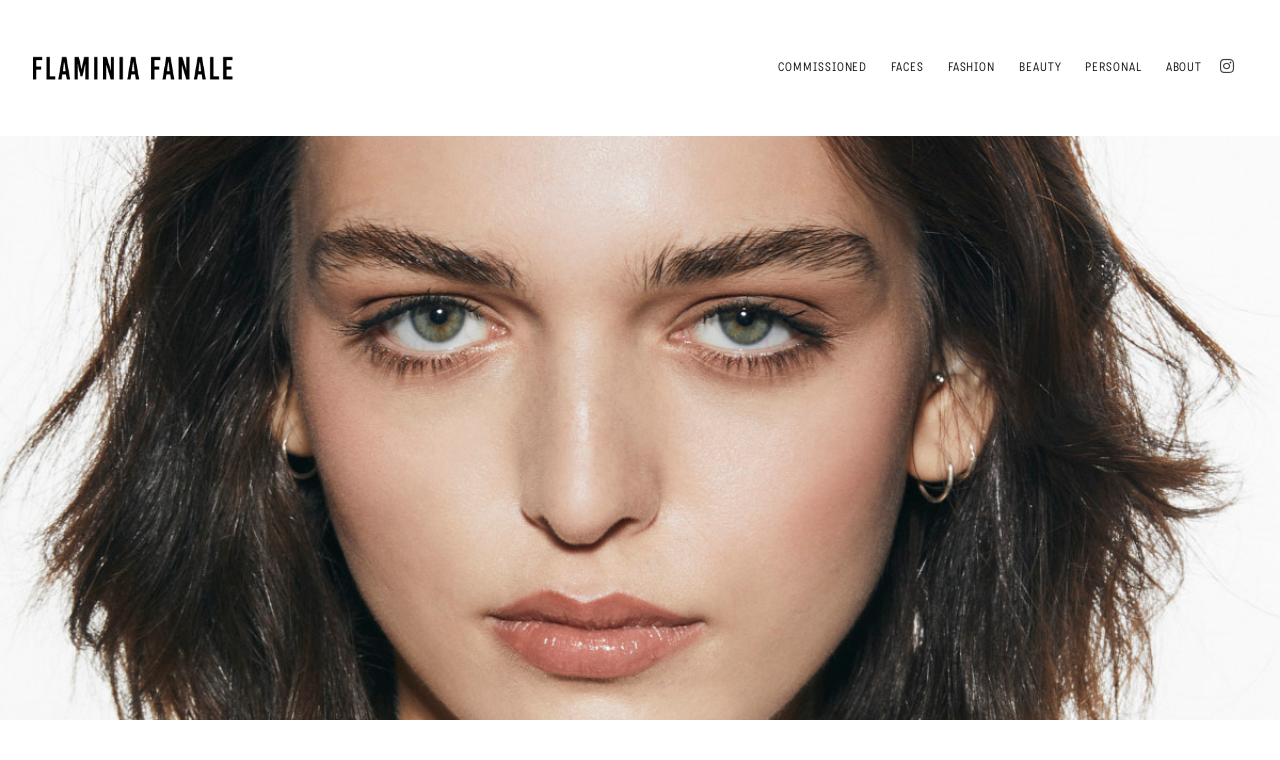

--- FILE ---
content_type: text/html; charset=UTF-8
request_url: https://flaminiafanale.com/beauty/
body_size: 13039
content:
<!doctype html>
<html lang="en-US">
<head>
	<meta charset="UTF-8">
	<meta name="viewport" content="width=device-width, initial-scale=1">
	<link rel="profile" href="https://gmpg.org/xfn/11">
	<meta name='robots' content='index, follow, max-image-preview:large, max-snippet:-1, max-video-preview:-1' />
	<style>img:is([sizes="auto" i], [sizes^="auto," i]) { contain-intrinsic-size: 3000px 1500px }</style>
	
	<!-- This site is optimized with the Yoast SEO plugin v26.8 - https://yoast.com/product/yoast-seo-wordpress/ -->
	<title>Beauty - NYC Photographer Flaminia Fanale</title>
	<link rel="canonical" href="https://flaminiafanale.com/beauty/" />
	<meta property="og:locale" content="en_US" />
	<meta property="og:type" content="article" />
	<meta property="og:title" content="Beauty - NYC Photographer Flaminia Fanale" />
	<meta property="og:url" content="https://flaminiafanale.com/beauty/" />
	<meta property="og:site_name" content="NYC Photographer Flaminia Fanale" />
	<meta property="article:modified_time" content="2024-05-17T19:13:04+00:00" />
	<meta property="og:image" content="https://flaminiafanale.com/wp-content/uploads/sites/9/2024/05/beauty_1.jpg" />
	<meta name="twitter:card" content="summary_large_image" />
	<meta name="twitter:label1" content="Est. reading time" />
	<meta name="twitter:data1" content="4 minutes" />
	<script type="application/ld+json" class="yoast-schema-graph">{"@context":"https://schema.org","@graph":[{"@type":"WebPage","@id":"https://flaminiafanale.com/beauty/","url":"https://flaminiafanale.com/beauty/","name":"Beauty - NYC Photographer Flaminia Fanale","isPartOf":{"@id":"https://flaminiafanale.com/#website"},"primaryImageOfPage":{"@id":"https://flaminiafanale.com/beauty/#primaryimage"},"image":{"@id":"https://flaminiafanale.com/beauty/#primaryimage"},"thumbnailUrl":"https://flaminiafanale.com/wp-content/uploads/sites/9/2024/05/beauty_1.jpg","datePublished":"2021-05-10T23:05:48+00:00","dateModified":"2024-05-17T19:13:04+00:00","breadcrumb":{"@id":"https://flaminiafanale.com/beauty/#breadcrumb"},"inLanguage":"en-US","potentialAction":[{"@type":"ReadAction","target":["https://flaminiafanale.com/beauty/"]}]},{"@type":"ImageObject","inLanguage":"en-US","@id":"https://flaminiafanale.com/beauty/#primaryimage","url":"https://flaminiafanale.com/wp-content/uploads/sites/9/2024/05/beauty_1.jpg","contentUrl":"https://flaminiafanale.com/wp-content/uploads/sites/9/2024/05/beauty_1.jpg","width":1761,"height":1200},{"@type":"BreadcrumbList","@id":"https://flaminiafanale.com/beauty/#breadcrumb","itemListElement":[{"@type":"ListItem","position":1,"name":"Home","item":"https://flaminiafanale.com/"},{"@type":"ListItem","position":2,"name":"Beauty"}]},{"@type":"WebSite","@id":"https://flaminiafanale.com/#website","url":"https://flaminiafanale.com/","name":"NYC Photographer Flaminia Fanale","description":"NYC Photographer Flaminia Fanale ","potentialAction":[{"@type":"SearchAction","target":{"@type":"EntryPoint","urlTemplate":"https://flaminiafanale.com/?s={search_term_string}"},"query-input":{"@type":"PropertyValueSpecification","valueRequired":true,"valueName":"search_term_string"}}],"inLanguage":"en-US"}]}</script>
	<!-- / Yoast SEO plugin. -->


<link rel='dns-prefetch' href='//flaminiafanale.com' />
<link rel="alternate" type="application/rss+xml" title="NYC Photographer Flaminia Fanale  &raquo; Feed" href="https://flaminiafanale.com/feed/" />
<link rel="alternate" type="application/rss+xml" title="NYC Photographer Flaminia Fanale  &raquo; Comments Feed" href="https://flaminiafanale.com/comments/feed/" />
<script>
window._wpemojiSettings = {"baseUrl":"https:\/\/s.w.org\/images\/core\/emoji\/16.0.1\/72x72\/","ext":".png","svgUrl":"https:\/\/s.w.org\/images\/core\/emoji\/16.0.1\/svg\/","svgExt":".svg","source":{"concatemoji":"https:\/\/flaminiafanale.com\/wp-includes\/js\/wp-emoji-release.min.js?ver=6.8.3"}};
/*! This file is auto-generated */
!function(s,n){var o,i,e;function c(e){try{var t={supportTests:e,timestamp:(new Date).valueOf()};sessionStorage.setItem(o,JSON.stringify(t))}catch(e){}}function p(e,t,n){e.clearRect(0,0,e.canvas.width,e.canvas.height),e.fillText(t,0,0);var t=new Uint32Array(e.getImageData(0,0,e.canvas.width,e.canvas.height).data),a=(e.clearRect(0,0,e.canvas.width,e.canvas.height),e.fillText(n,0,0),new Uint32Array(e.getImageData(0,0,e.canvas.width,e.canvas.height).data));return t.every(function(e,t){return e===a[t]})}function u(e,t){e.clearRect(0,0,e.canvas.width,e.canvas.height),e.fillText(t,0,0);for(var n=e.getImageData(16,16,1,1),a=0;a<n.data.length;a++)if(0!==n.data[a])return!1;return!0}function f(e,t,n,a){switch(t){case"flag":return n(e,"\ud83c\udff3\ufe0f\u200d\u26a7\ufe0f","\ud83c\udff3\ufe0f\u200b\u26a7\ufe0f")?!1:!n(e,"\ud83c\udde8\ud83c\uddf6","\ud83c\udde8\u200b\ud83c\uddf6")&&!n(e,"\ud83c\udff4\udb40\udc67\udb40\udc62\udb40\udc65\udb40\udc6e\udb40\udc67\udb40\udc7f","\ud83c\udff4\u200b\udb40\udc67\u200b\udb40\udc62\u200b\udb40\udc65\u200b\udb40\udc6e\u200b\udb40\udc67\u200b\udb40\udc7f");case"emoji":return!a(e,"\ud83e\udedf")}return!1}function g(e,t,n,a){var r="undefined"!=typeof WorkerGlobalScope&&self instanceof WorkerGlobalScope?new OffscreenCanvas(300,150):s.createElement("canvas"),o=r.getContext("2d",{willReadFrequently:!0}),i=(o.textBaseline="top",o.font="600 32px Arial",{});return e.forEach(function(e){i[e]=t(o,e,n,a)}),i}function t(e){var t=s.createElement("script");t.src=e,t.defer=!0,s.head.appendChild(t)}"undefined"!=typeof Promise&&(o="wpEmojiSettingsSupports",i=["flag","emoji"],n.supports={everything:!0,everythingExceptFlag:!0},e=new Promise(function(e){s.addEventListener("DOMContentLoaded",e,{once:!0})}),new Promise(function(t){var n=function(){try{var e=JSON.parse(sessionStorage.getItem(o));if("object"==typeof e&&"number"==typeof e.timestamp&&(new Date).valueOf()<e.timestamp+604800&&"object"==typeof e.supportTests)return e.supportTests}catch(e){}return null}();if(!n){if("undefined"!=typeof Worker&&"undefined"!=typeof OffscreenCanvas&&"undefined"!=typeof URL&&URL.createObjectURL&&"undefined"!=typeof Blob)try{var e="postMessage("+g.toString()+"("+[JSON.stringify(i),f.toString(),p.toString(),u.toString()].join(",")+"));",a=new Blob([e],{type:"text/javascript"}),r=new Worker(URL.createObjectURL(a),{name:"wpTestEmojiSupports"});return void(r.onmessage=function(e){c(n=e.data),r.terminate(),t(n)})}catch(e){}c(n=g(i,f,p,u))}t(n)}).then(function(e){for(var t in e)n.supports[t]=e[t],n.supports.everything=n.supports.everything&&n.supports[t],"flag"!==t&&(n.supports.everythingExceptFlag=n.supports.everythingExceptFlag&&n.supports[t]);n.supports.everythingExceptFlag=n.supports.everythingExceptFlag&&!n.supports.flag,n.DOMReady=!1,n.readyCallback=function(){n.DOMReady=!0}}).then(function(){return e}).then(function(){var e;n.supports.everything||(n.readyCallback(),(e=n.source||{}).concatemoji?t(e.concatemoji):e.wpemoji&&e.twemoji&&(t(e.twemoji),t(e.wpemoji)))}))}((window,document),window._wpemojiSettings);
</script>
<link rel="stylesheet" type="text/css" href="https://use.typekit.net/hqp3qhx.css"><style id='wp-emoji-styles-inline-css'>

	img.wp-smiley, img.emoji {
		display: inline !important;
		border: none !important;
		box-shadow: none !important;
		height: 1em !important;
		width: 1em !important;
		margin: 0 0.07em !important;
		vertical-align: -0.1em !important;
		background: none !important;
		padding: 0 !important;
	}
</style>
<style id='classic-theme-styles-inline-css'>
/*! This file is auto-generated */
.wp-block-button__link{color:#fff;background-color:#32373c;border-radius:9999px;box-shadow:none;text-decoration:none;padding:calc(.667em + 2px) calc(1.333em + 2px);font-size:1.125em}.wp-block-file__button{background:#32373c;color:#fff;text-decoration:none}
</style>
<style id='safe-svg-svg-icon-style-inline-css'>
.safe-svg-cover{text-align:center}.safe-svg-cover .safe-svg-inside{display:inline-block;max-width:100%}.safe-svg-cover svg{fill:currentColor;height:100%;max-height:100%;max-width:100%;width:100%}

</style>
<style id='global-styles-inline-css'>
:root{--wp--preset--aspect-ratio--square: 1;--wp--preset--aspect-ratio--4-3: 4/3;--wp--preset--aspect-ratio--3-4: 3/4;--wp--preset--aspect-ratio--3-2: 3/2;--wp--preset--aspect-ratio--2-3: 2/3;--wp--preset--aspect-ratio--16-9: 16/9;--wp--preset--aspect-ratio--9-16: 9/16;--wp--preset--color--black: #000000;--wp--preset--color--cyan-bluish-gray: #abb8c3;--wp--preset--color--white: #ffffff;--wp--preset--color--pale-pink: #f78da7;--wp--preset--color--vivid-red: #cf2e2e;--wp--preset--color--luminous-vivid-orange: #ff6900;--wp--preset--color--luminous-vivid-amber: #fcb900;--wp--preset--color--light-green-cyan: #7bdcb5;--wp--preset--color--vivid-green-cyan: #00d084;--wp--preset--color--pale-cyan-blue: #8ed1fc;--wp--preset--color--vivid-cyan-blue: #0693e3;--wp--preset--color--vivid-purple: #9b51e0;--wp--preset--gradient--vivid-cyan-blue-to-vivid-purple: linear-gradient(135deg,rgba(6,147,227,1) 0%,rgb(155,81,224) 100%);--wp--preset--gradient--light-green-cyan-to-vivid-green-cyan: linear-gradient(135deg,rgb(122,220,180) 0%,rgb(0,208,130) 100%);--wp--preset--gradient--luminous-vivid-amber-to-luminous-vivid-orange: linear-gradient(135deg,rgba(252,185,0,1) 0%,rgba(255,105,0,1) 100%);--wp--preset--gradient--luminous-vivid-orange-to-vivid-red: linear-gradient(135deg,rgba(255,105,0,1) 0%,rgb(207,46,46) 100%);--wp--preset--gradient--very-light-gray-to-cyan-bluish-gray: linear-gradient(135deg,rgb(238,238,238) 0%,rgb(169,184,195) 100%);--wp--preset--gradient--cool-to-warm-spectrum: linear-gradient(135deg,rgb(74,234,220) 0%,rgb(151,120,209) 20%,rgb(207,42,186) 40%,rgb(238,44,130) 60%,rgb(251,105,98) 80%,rgb(254,248,76) 100%);--wp--preset--gradient--blush-light-purple: linear-gradient(135deg,rgb(255,206,236) 0%,rgb(152,150,240) 100%);--wp--preset--gradient--blush-bordeaux: linear-gradient(135deg,rgb(254,205,165) 0%,rgb(254,45,45) 50%,rgb(107,0,62) 100%);--wp--preset--gradient--luminous-dusk: linear-gradient(135deg,rgb(255,203,112) 0%,rgb(199,81,192) 50%,rgb(65,88,208) 100%);--wp--preset--gradient--pale-ocean: linear-gradient(135deg,rgb(255,245,203) 0%,rgb(182,227,212) 50%,rgb(51,167,181) 100%);--wp--preset--gradient--electric-grass: linear-gradient(135deg,rgb(202,248,128) 0%,rgb(113,206,126) 100%);--wp--preset--gradient--midnight: linear-gradient(135deg,rgb(2,3,129) 0%,rgb(40,116,252) 100%);--wp--preset--font-size--small: 13px;--wp--preset--font-size--medium: 20px;--wp--preset--font-size--large: 36px;--wp--preset--font-size--x-large: 42px;--wp--preset--spacing--20: 0.44rem;--wp--preset--spacing--30: 0.67rem;--wp--preset--spacing--40: 1rem;--wp--preset--spacing--50: 1.5rem;--wp--preset--spacing--60: 2.25rem;--wp--preset--spacing--70: 3.38rem;--wp--preset--spacing--80: 5.06rem;--wp--preset--shadow--natural: 6px 6px 9px rgba(0, 0, 0, 0.2);--wp--preset--shadow--deep: 12px 12px 50px rgba(0, 0, 0, 0.4);--wp--preset--shadow--sharp: 6px 6px 0px rgba(0, 0, 0, 0.2);--wp--preset--shadow--outlined: 6px 6px 0px -3px rgba(255, 255, 255, 1), 6px 6px rgba(0, 0, 0, 1);--wp--preset--shadow--crisp: 6px 6px 0px rgba(0, 0, 0, 1);}:where(.is-layout-flex){gap: 0.5em;}:where(.is-layout-grid){gap: 0.5em;}body .is-layout-flex{display: flex;}.is-layout-flex{flex-wrap: wrap;align-items: center;}.is-layout-flex > :is(*, div){margin: 0;}body .is-layout-grid{display: grid;}.is-layout-grid > :is(*, div){margin: 0;}:where(.wp-block-columns.is-layout-flex){gap: 2em;}:where(.wp-block-columns.is-layout-grid){gap: 2em;}:where(.wp-block-post-template.is-layout-flex){gap: 1.25em;}:where(.wp-block-post-template.is-layout-grid){gap: 1.25em;}.has-black-color{color: var(--wp--preset--color--black) !important;}.has-cyan-bluish-gray-color{color: var(--wp--preset--color--cyan-bluish-gray) !important;}.has-white-color{color: var(--wp--preset--color--white) !important;}.has-pale-pink-color{color: var(--wp--preset--color--pale-pink) !important;}.has-vivid-red-color{color: var(--wp--preset--color--vivid-red) !important;}.has-luminous-vivid-orange-color{color: var(--wp--preset--color--luminous-vivid-orange) !important;}.has-luminous-vivid-amber-color{color: var(--wp--preset--color--luminous-vivid-amber) !important;}.has-light-green-cyan-color{color: var(--wp--preset--color--light-green-cyan) !important;}.has-vivid-green-cyan-color{color: var(--wp--preset--color--vivid-green-cyan) !important;}.has-pale-cyan-blue-color{color: var(--wp--preset--color--pale-cyan-blue) !important;}.has-vivid-cyan-blue-color{color: var(--wp--preset--color--vivid-cyan-blue) !important;}.has-vivid-purple-color{color: var(--wp--preset--color--vivid-purple) !important;}.has-black-background-color{background-color: var(--wp--preset--color--black) !important;}.has-cyan-bluish-gray-background-color{background-color: var(--wp--preset--color--cyan-bluish-gray) !important;}.has-white-background-color{background-color: var(--wp--preset--color--white) !important;}.has-pale-pink-background-color{background-color: var(--wp--preset--color--pale-pink) !important;}.has-vivid-red-background-color{background-color: var(--wp--preset--color--vivid-red) !important;}.has-luminous-vivid-orange-background-color{background-color: var(--wp--preset--color--luminous-vivid-orange) !important;}.has-luminous-vivid-amber-background-color{background-color: var(--wp--preset--color--luminous-vivid-amber) !important;}.has-light-green-cyan-background-color{background-color: var(--wp--preset--color--light-green-cyan) !important;}.has-vivid-green-cyan-background-color{background-color: var(--wp--preset--color--vivid-green-cyan) !important;}.has-pale-cyan-blue-background-color{background-color: var(--wp--preset--color--pale-cyan-blue) !important;}.has-vivid-cyan-blue-background-color{background-color: var(--wp--preset--color--vivid-cyan-blue) !important;}.has-vivid-purple-background-color{background-color: var(--wp--preset--color--vivid-purple) !important;}.has-black-border-color{border-color: var(--wp--preset--color--black) !important;}.has-cyan-bluish-gray-border-color{border-color: var(--wp--preset--color--cyan-bluish-gray) !important;}.has-white-border-color{border-color: var(--wp--preset--color--white) !important;}.has-pale-pink-border-color{border-color: var(--wp--preset--color--pale-pink) !important;}.has-vivid-red-border-color{border-color: var(--wp--preset--color--vivid-red) !important;}.has-luminous-vivid-orange-border-color{border-color: var(--wp--preset--color--luminous-vivid-orange) !important;}.has-luminous-vivid-amber-border-color{border-color: var(--wp--preset--color--luminous-vivid-amber) !important;}.has-light-green-cyan-border-color{border-color: var(--wp--preset--color--light-green-cyan) !important;}.has-vivid-green-cyan-border-color{border-color: var(--wp--preset--color--vivid-green-cyan) !important;}.has-pale-cyan-blue-border-color{border-color: var(--wp--preset--color--pale-cyan-blue) !important;}.has-vivid-cyan-blue-border-color{border-color: var(--wp--preset--color--vivid-cyan-blue) !important;}.has-vivid-purple-border-color{border-color: var(--wp--preset--color--vivid-purple) !important;}.has-vivid-cyan-blue-to-vivid-purple-gradient-background{background: var(--wp--preset--gradient--vivid-cyan-blue-to-vivid-purple) !important;}.has-light-green-cyan-to-vivid-green-cyan-gradient-background{background: var(--wp--preset--gradient--light-green-cyan-to-vivid-green-cyan) !important;}.has-luminous-vivid-amber-to-luminous-vivid-orange-gradient-background{background: var(--wp--preset--gradient--luminous-vivid-amber-to-luminous-vivid-orange) !important;}.has-luminous-vivid-orange-to-vivid-red-gradient-background{background: var(--wp--preset--gradient--luminous-vivid-orange-to-vivid-red) !important;}.has-very-light-gray-to-cyan-bluish-gray-gradient-background{background: var(--wp--preset--gradient--very-light-gray-to-cyan-bluish-gray) !important;}.has-cool-to-warm-spectrum-gradient-background{background: var(--wp--preset--gradient--cool-to-warm-spectrum) !important;}.has-blush-light-purple-gradient-background{background: var(--wp--preset--gradient--blush-light-purple) !important;}.has-blush-bordeaux-gradient-background{background: var(--wp--preset--gradient--blush-bordeaux) !important;}.has-luminous-dusk-gradient-background{background: var(--wp--preset--gradient--luminous-dusk) !important;}.has-pale-ocean-gradient-background{background: var(--wp--preset--gradient--pale-ocean) !important;}.has-electric-grass-gradient-background{background: var(--wp--preset--gradient--electric-grass) !important;}.has-midnight-gradient-background{background: var(--wp--preset--gradient--midnight) !important;}.has-small-font-size{font-size: var(--wp--preset--font-size--small) !important;}.has-medium-font-size{font-size: var(--wp--preset--font-size--medium) !important;}.has-large-font-size{font-size: var(--wp--preset--font-size--large) !important;}.has-x-large-font-size{font-size: var(--wp--preset--font-size--x-large) !important;}
:where(.wp-block-post-template.is-layout-flex){gap: 1.25em;}:where(.wp-block-post-template.is-layout-grid){gap: 1.25em;}
:where(.wp-block-columns.is-layout-flex){gap: 2em;}:where(.wp-block-columns.is-layout-grid){gap: 2em;}
:root :where(.wp-block-pullquote){font-size: 1.5em;line-height: 1.6;}
</style>
<link rel='stylesheet' id='hello-elementor-theme-style-css' href='https://flaminiafanale.com/wp-content/themes/hello-elementor/theme.min.css?ver=3.0.1' media='all' />
<link rel='stylesheet' id='hello-elementor-child-style-css' href='https://flaminiafanale.com/wp-content/themes/hello-theme-child-master/style.css?ver=1.0.0' media='all' />
<link rel='stylesheet' id='hello-elementor-css' href='https://flaminiafanale.com/wp-content/themes/hello-elementor/style.min.css?ver=3.0.1' media='all' />
<link rel='stylesheet' id='hello-elementor-header-footer-css' href='https://flaminiafanale.com/wp-content/themes/hello-elementor/header-footer.min.css?ver=3.0.1' media='all' />
<link rel='stylesheet' id='elementor-frontend-css' href='https://flaminiafanale.com/wp-content/plugins/elementor/assets/css/frontend.min.css?ver=3.31.4' media='all' />
<link rel='stylesheet' id='widget-image-css' href='https://flaminiafanale.com/wp-content/plugins/elementor/assets/css/widget-image.min.css?ver=3.31.4' media='all' />
<link rel='stylesheet' id='widget-nav-menu-css' href='https://flaminiafanale.com/wp-content/plugins/elementor-pro/assets/css/widget-nav-menu.min.css?ver=3.31.3' media='all' />
<link rel='stylesheet' id='widget-heading-css' href='https://flaminiafanale.com/wp-content/plugins/elementor/assets/css/widget-heading.min.css?ver=3.31.4' media='all' />
<link rel='stylesheet' id='elementor-icons-css' href='https://flaminiafanale.com/wp-content/plugins/elementor/assets/lib/eicons/css/elementor-icons.min.css?ver=5.43.0' media='all' />
<link rel='stylesheet' id='elementor-post-5-css' href='https://flaminiafanale.com/wp-content/uploads/sites/9/elementor/css/post-5.css?ver=1757349339' media='all' />
<link rel='stylesheet' id='widget-spacer-css' href='https://flaminiafanale.com/wp-content/plugins/elementor/assets/css/widget-spacer.min.css?ver=3.31.4' media='all' />
<link rel='stylesheet' id='e-motion-fx-css' href='https://flaminiafanale.com/wp-content/plugins/elementor-pro/assets/css/modules/motion-fx.min.css?ver=3.31.3' media='all' />
<link rel='stylesheet' id='e-animation-fadeIn-css' href='https://flaminiafanale.com/wp-content/plugins/elementor/assets/lib/animations/styles/fadeIn.min.css?ver=3.31.4' media='all' />
<link rel='stylesheet' id='swiper-css' href='https://flaminiafanale.com/wp-content/plugins/elementor/assets/lib/swiper/v8/css/swiper.min.css?ver=8.4.5' media='all' />
<link rel='stylesheet' id='e-swiper-css' href='https://flaminiafanale.com/wp-content/plugins/elementor/assets/css/conditionals/e-swiper.min.css?ver=3.31.4' media='all' />
<link rel='stylesheet' id='widget-gallery-css' href='https://flaminiafanale.com/wp-content/plugins/elementor-pro/assets/css/widget-gallery.min.css?ver=3.31.3' media='all' />
<link rel='stylesheet' id='elementor-gallery-css' href='https://flaminiafanale.com/wp-content/plugins/elementor/assets/lib/e-gallery/css/e-gallery.min.css?ver=1.2.0' media='all' />
<link rel='stylesheet' id='e-transitions-css' href='https://flaminiafanale.com/wp-content/plugins/elementor-pro/assets/css/conditionals/transitions.min.css?ver=3.31.3' media='all' />
<link rel='stylesheet' id='elementor-post-1132-css' href='https://flaminiafanale.com/wp-content/uploads/sites/9/elementor/css/post-1132.css?ver=1757364774' media='all' />
<link rel='stylesheet' id='elementor-post-6-css' href='https://flaminiafanale.com/wp-content/uploads/sites/9/elementor/css/post-6.css?ver=1757349340' media='all' />
<link rel='stylesheet' id='elementor-post-373-css' href='https://flaminiafanale.com/wp-content/uploads/sites/9/elementor/css/post-373.css?ver=1757352310' media='all' />
<link rel='stylesheet' id='elementor-gf-local-montserrat-css' href='https://flaminiafanale.com/wp-content/uploads/sites/9/elementor/google-fonts/css/montserrat.css?ver=1757349343' media='all' />
<link rel='stylesheet' id='elementor-icons-shared-0-css' href='https://flaminiafanale.com/wp-content/plugins/elementor/assets/lib/font-awesome/css/fontawesome.min.css?ver=5.15.3' media='all' />
<link rel='stylesheet' id='elementor-icons-fa-solid-css' href='https://flaminiafanale.com/wp-content/plugins/elementor/assets/lib/font-awesome/css/solid.min.css?ver=5.15.3' media='all' />
<link rel='stylesheet' id='elementor-icons-fa-brands-css' href='https://flaminiafanale.com/wp-content/plugins/elementor/assets/lib/font-awesome/css/brands.min.css?ver=5.15.3' media='all' />
<script src="https://flaminiafanale.com/wp-includes/js/jquery/jquery.min.js?ver=3.7.1" id="jquery-core-js"></script>
<script src="https://flaminiafanale.com/wp-includes/js/jquery/jquery-migrate.min.js?ver=3.4.1" id="jquery-migrate-js"></script>
<link rel="https://api.w.org/" href="https://flaminiafanale.com/wp-json/" /><link rel="alternate" title="JSON" type="application/json" href="https://flaminiafanale.com/wp-json/wp/v2/pages/1132" /><link rel="EditURI" type="application/rsd+xml" title="RSD" href="https://flaminiafanale.com/xmlrpc.php?rsd" />
<meta name="generator" content="WordPress 6.8.3" />
<link rel='shortlink' href='https://flaminiafanale.com/?p=1132' />
<link rel="alternate" title="oEmbed (JSON)" type="application/json+oembed" href="https://flaminiafanale.com/wp-json/oembed/1.0/embed?url=https%3A%2F%2Fflaminiafanale.com%2Fbeauty%2F" />
<link rel="alternate" title="oEmbed (XML)" type="text/xml+oembed" href="https://flaminiafanale.com/wp-json/oembed/1.0/embed?url=https%3A%2F%2Fflaminiafanale.com%2Fbeauty%2F&#038;format=xml" />
<meta name="cdp-version" content="1.5.0" /><style type="text/css" id="branda-admin-bar-logo">
body #wpadminbar #wp-admin-bar-wp-logo > .ab-item {
	background-image: url(https://dreamsyte.com/wp-content/uploads/2022/02/ds-new.png);
	background-repeat: no-repeat;
	background-position: 50%;
	background-size: 80%;
}
body #wpadminbar #wp-admin-bar-wp-logo > .ab-item .ab-icon:before {
	content: " ";
}
</style>
<meta name="generator" content="Elementor 3.31.4; features: additional_custom_breakpoints, e_element_cache; settings: css_print_method-external, google_font-enabled, font_display-auto">
			<style>
				.e-con.e-parent:nth-of-type(n+4):not(.e-lazyloaded):not(.e-no-lazyload),
				.e-con.e-parent:nth-of-type(n+4):not(.e-lazyloaded):not(.e-no-lazyload) * {
					background-image: none !important;
				}
				@media screen and (max-height: 1024px) {
					.e-con.e-parent:nth-of-type(n+3):not(.e-lazyloaded):not(.e-no-lazyload),
					.e-con.e-parent:nth-of-type(n+3):not(.e-lazyloaded):not(.e-no-lazyload) * {
						background-image: none !important;
					}
				}
				@media screen and (max-height: 640px) {
					.e-con.e-parent:nth-of-type(n+2):not(.e-lazyloaded):not(.e-no-lazyload),
					.e-con.e-parent:nth-of-type(n+2):not(.e-lazyloaded):not(.e-no-lazyload) * {
						background-image: none !important;
					}
				}
			</style>
			<link rel="icon" href="https://flaminiafanale.com/wp-content/uploads/sites/9/2020/04/cropped-flavicon-32x32.png" sizes="32x32" />
<link rel="icon" href="https://flaminiafanale.com/wp-content/uploads/sites/9/2020/04/cropped-flavicon-192x192.png" sizes="192x192" />
<link rel="apple-touch-icon" href="https://flaminiafanale.com/wp-content/uploads/sites/9/2020/04/cropped-flavicon-180x180.png" />
<meta name="msapplication-TileImage" content="https://flaminiafanale.com/wp-content/uploads/sites/9/2020/04/cropped-flavicon-270x270.png" />
		<style id="wp-custom-css">
			body.home .elementor-element-4d3a40e3, body.page-id-35 .elementor-element-4d3a40e3, body.page-id-37 .elementor-element-4d3a40e3, body.page-id-41 .elementor-element-4d3a40e3, body.page-id-351 .elementor-element-4d3a40e3, body.page-id-397 .elementor-element-4d3a40e3, body.page-id-414 .elementor-element-4d3a40e3, body.page-id-429 .elementor-element-4d3a40e3, body.page-id-39 .elementor-element-4d3a40e3, body.page-id-453 .elementor-element-4d3a40e3, body.page-id-1469 .elementor-element-4d3a40e3 , body.page-id-1504 .elementor-element-4d3a40e3, body.page-id-1979 .elementor-element-4d3a40e3 {
	display: none;
    margin-bottom: 0px!important;
}
.elementor-element-4d3a40e3 {
	
    margin-bottom: 0px!important;
}
.elementor-element-b6e9fc0 {
	display: none;
}
body.home .elementor-element-b6e9fc0, body.page-id-35 .elementor-element-b6e9fc0, body.page-id-37 .elementor-element-b6e9fc0, body.page-id-41 .elementor-element-b6e9fc0, body.page-id-351 .elementor-element-b6e9fc0, body.page-id-397 .elementor-element-b6e9fc0, body.page-id-414 .elementor-element-b6e9fc0, body.page-id-429 .elementor-element-b6e9fc0, body.page-id-39 .elementor-element-b6e9fc0, body.page-id-453 .elementor-element-b6e9fc0,body.page-id-1469 .elementor-element-b6e9fc0,body.page-id-1504 .elementor-element-b6e9fc0,body.page-id-1979 .elementor-element-b6e9fc0{
	display: block;
    margin-bottom: 0px!important;
}
body.home .elementor-nav-menu--main .elementor-item, body.page-id-35 .elementor-nav-menu--main .elementor-item, body.page-id-37 .elementor-nav-menu--main .elementor-item, body.page-id-41 .elementor-nav-menu--main .elementor-item, body.page-id-351 .elementor-nav-menu--main .elementor-item, body.page-id-397 .elementor-nav-menu--main .elementor-item, body.page-id-414 .elementor-nav-menu--main .elementor-item, body.page-id-429 .elementor-nav-menu--main .elementor-item, body.page-id-39 .elementor-nav-menu--main .elementor-item, body.page-id-453 .elementor-nav-menu--main .elementor-item,body.page-id-1469  .elementor-nav-menu--main .elementor-item,body.page-id-1504  .elementor-nav-menu--main .elementor-item,body.page-id-1979  .elementor-nav-menu--main .elementor-item {
	color: #fff!important;
}

body.home .elementor-menu-toggle, body.page-id-35 .elementor-menu-toggle, body.page-id-37 .elementor-menu-toggle, body.page-id-41 .elementor-menu-toggle, body.page-id-351 .elementor-menu-toggle, body.page-id-397 .elementor-menu-toggle, body.page-id-414  .elementor-menu-toggle, body.page-id-429 .elementor-menu-toggle, body.page-id-39  .elementor-menu-toggle, body.page-id-453 .elementor-menu-toggle, body.page-id-1469  .elementor-menu-toggle, body.page-id-1504  .elementor-menu-toggle, body.page-id-1979  .elementor-menu-toggle {
	color: #fff!important;
}
body.home .ds-sticky-header .elementor-icon, body.page-id-35 .ds-sticky-header  .elementor-icon, body.page-id-37 .ds-sticky-header .elementor-icon, body.page-id-41 .ds-sticky-header .elementor-icon, body.page-id-351 .ds-sticky-header .elementor-icon, body.page-id-397 .ds-sticky-header .elementor-icon, body.page-id-414 .ds-sticky-header .elementor-icon, body.page-id-429 .ds-sticky-header .elementor-icon, body.page-id-39 .ds-sticky-header .elementor-icon, body.page-id-453 .ds-sticky-header .elementor-icon, body.page-id-1469   .ds-sticky-header .elementor-icon, body.page-id-1504   .ds-sticky-header .elementor-icon, body.page-id-1979   .ds-sticky-header .elementor-icon   {
	color: #fff!important;
}

.ds-sticky-header {
    -webkit-transition: background .2s ease-out, box-shadow .2s ease-out;
    -moz-transition: background .2s, ease-out box-shadow .2s ease-out;
    transition: background .2s ease-out, box-shadow .2s ease-out;
}
.ds-sticky-header.unstuck-to-top {
    background: #fff;
	  box-shadow: 0px 2px 6px rgba(0,0,0,.1);
}




body.home .unstuck-to-top .elementor-element-4d3a40e3,body.page-id-35 .unstuck-to-top .elementor-element-4d3a40e3,body.page-id-37 .unstuck-to-top .elementor-element-4d3a40e3,body.page-id-41 .unstuck-to-top .elementor-element-4d3a40e3,body.page-id-351 .unstuck-to-top .elementor-element-4d3a40e3,body.page-id-397 .unstuck-to-top .elementor-element-4d3a40e3,body.page-id-414 .unstuck-to-top .elementor-element-4d3a40e3,body.page-id-429 .unstuck-to-top .elementor-element-4d3a40e3,body.page-id-39 .unstuck-to-top .elementor-element-4d3a40e3,body.page-id-453 .unstuck-to-top .elementor-element-4d3a40e3, body.page-id-1469 .unstuck-to-top .elementor-element-4d3a40e3, body.page-id-1504 .unstuck-to-top .elementor-element-4d3a40e3  {
	display: block!important;
}
body.home .unstuck-to-top .elementor-element-b6e9fc0,body.page-id-35 .unstuck-to-top .elementor-element-b6e9fc0,body.page-id-37 .unstuck-to-top .elementor-element-b6e9fc0 ,body.page-id-41 .unstuck-to-top .elementor-element-b6e9fc0,body.page-id-351 .unstuck-to-top .elementor-element-b6e9fc0,body.page-id-397 .unstuck-to-top .elementor-element-b6e9fc0,body.page-id-414 .unstuck-to-top .elementor-element-b6e9fc0,body.page-id-429 .unstuck-to-top .elementor-element-b6e9fc0,body.page-id-39 .unstuck-to-top .elementor-element-b6e9fc0,body.page-id-453 .unstuck-to-top .elementor-element-b6e9fc0, body.page-id-1469  .unstuck-to-top .elementor-element-b6e9fc0, body.page-id-1504  .unstuck-to-top .elementor-element-b6e9fc0 {
	display: none!important;
}
body.home .unstuck-to-top  .elementor-nav-menu--main .elementor-item,body.page-id-35 .unstuck-to-top  .elementor-nav-menu--main .elementor-item, body.page-id-37 .unstuck-to-top  .elementor-nav-menu--main .elementor-item, body.page-id-41 .unstuck-to-top  .elementor-nav-menu--main .elementor-item, body.page-id-351 .unstuck-to-top  .elementor-nav-menu--main .elementor-item, body.page-id-397 .unstuck-to-top  .elementor-nav-menu--main .elementor-item, body.page-id-414 .unstuck-to-top  .elementor-nav-menu--main .elementor-item, body.page-id-429 .unstuck-to-top  .elementor-nav-menu--main .elementor-item, body.page-id-39 .unstuck-to-top  .elementor-nav-menu--main .elementor-item, body.page-id-453 .unstuck-to-top  .elementor-nav-menu--main .elementor-item, body.page-id-1469  .unstuck-to-top  .elementor-nav-menu--main .elementor-item, body.page-id-1504  .unstuck-to-top  .elementor-nav-menu--main .elementor-item  {
	color: #111!important;
}


/* special icons */

.elementor-image-carousel-wrapper i.eicon-chevron-right {
	position: relative;
	font-size: 80px;
	background: rgba(0,0,0,0);
	color: rgba(0,0,0,0);
	width: 50px;
	height: 50px;
}
.elementor-image-carousel-wrapper i.eicon-chevron-right:after {
	content: '';
	position: absolute;
	width: 32px;
	height: 2px;
	background: #fff;
	right: 12px;
	top: 12px;
	transform: rotate(55deg);
}
.elementor-image-carousel-wrapper i.eicon-chevron-right:before {
	content: '';
	position: absolute;
	width: 32px;
	height: 2px;
	background: #fff;
	right: 12px;
	top: 37px;
	transform: rotate(-55deg);
}

.elementor-image-carousel-wrapper i.eicon-chevron-left {
	position: relative;
	font-size: 80px;
	background: rgba(0,0,0,0);
	color: rgba(0,0,0,0);
	width: 50px;
	height: 50px;
}
.elementor-image-carousel-wrapper i.eicon-chevron-left:after {
	content: '';
	position: absolute;
	width: 32px;
	height: 2px;
	background: #fff;
	right: 12px;
	top: 12px;
	transform: rotate(-55deg);
}
.elementor-image-carousel-wrapper i.eicon-chevron-left:before {
	content: '';
	position: absolute;
	width: 32px;
	height: 2px;
	background: #fff;
	right: 12px;
	top: 37px;
	transform: rotate(55deg);
}
#menunav a {
	color: #1e1e1e!important
}
.eicon-menu-bar:before {
content: "\e816";
color: #1e1e1e;
}		</style>
		</head>
<body class="wp-singular page-template page-template-elementor_header_footer page page-id-1132 wp-theme-hello-elementor wp-child-theme-hello-theme-child-master logged-out-condition elementor-default elementor-template-full-width elementor-kit-5 elementor-page elementor-page-1132">


<a class="skip-link screen-reader-text" href="#content">Skip to content</a>

		<header data-elementor-type="header" data-elementor-id="6" class="elementor elementor-6 elementor-location-header" data-elementor-post-type="elementor_library">
					<section class="elementor-section elementor-top-section elementor-element elementor-element-78115389 elementor-section-full_width elementor-section-height-default elementor-section-height-default" data-id="78115389" data-element_type="section">
						<div class="elementor-container elementor-column-gap-default">
					<div class="elementor-column elementor-col-33 elementor-top-column elementor-element elementor-element-1ef97e70" data-id="1ef97e70" data-element_type="column">
			<div class="elementor-widget-wrap elementor-element-populated">
						<div class="elementor-element elementor-element-4d3a40e3 sub-logo elementor-widget elementor-widget-image" data-id="4d3a40e3" data-element_type="widget" data-widget_type="image.default">
				<div class="elementor-widget-container">
																<a href="https://flaminiafanale.com">
							<img width="1232" height="144" src="https://flaminiafanale.com/wp-content/uploads/sites/9/2020/04/FLAMINIA_FANALE_LOGO_BLACK.png" class="attachment-full size-full wp-image-9" alt="" srcset="https://flaminiafanale.com/wp-content/uploads/sites/9/2020/04/FLAMINIA_FANALE_LOGO_BLACK.png 1232w, https://flaminiafanale.com/wp-content/uploads/sites/9/2020/04/FLAMINIA_FANALE_LOGO_BLACK-300x35.png 300w, https://flaminiafanale.com/wp-content/uploads/sites/9/2020/04/FLAMINIA_FANALE_LOGO_BLACK-1024x120.png 1024w, https://flaminiafanale.com/wp-content/uploads/sites/9/2020/04/FLAMINIA_FANALE_LOGO_BLACK-768x90.png 768w, https://flaminiafanale.com/wp-content/uploads/sites/9/2020/04/FLAMINIA_FANALE_LOGO_BLACK-1200x140.png 1200w" sizes="(max-width: 1232px) 100vw, 1232px" />								</a>
															</div>
				</div>
				<div class="elementor-element elementor-element-b6e9fc0 home-logo elementor-widget elementor-widget-image" data-id="b6e9fc0" data-element_type="widget" data-widget_type="image.default">
				<div class="elementor-widget-container">
																<a href="https://flaminiafanale.com">
							<img width="1232" height="144" src="https://flaminiafanale.com/wp-content/uploads/sites/9/2020/04/FLAMINIA_FANALE_LOGO_BLACK.png" class="attachment-full size-full wp-image-9" alt="" srcset="https://flaminiafanale.com/wp-content/uploads/sites/9/2020/04/FLAMINIA_FANALE_LOGO_BLACK.png 1232w, https://flaminiafanale.com/wp-content/uploads/sites/9/2020/04/FLAMINIA_FANALE_LOGO_BLACK-300x35.png 300w, https://flaminiafanale.com/wp-content/uploads/sites/9/2020/04/FLAMINIA_FANALE_LOGO_BLACK-1024x120.png 1024w, https://flaminiafanale.com/wp-content/uploads/sites/9/2020/04/FLAMINIA_FANALE_LOGO_BLACK-768x90.png 768w, https://flaminiafanale.com/wp-content/uploads/sites/9/2020/04/FLAMINIA_FANALE_LOGO_BLACK-1200x140.png 1200w" sizes="(max-width: 1232px) 100vw, 1232px" />								</a>
															</div>
				</div>
					</div>
		</div>
				<div class="elementor-column elementor-col-33 elementor-top-column elementor-element elementor-element-49e27b10" data-id="49e27b10" data-element_type="column">
			<div class="elementor-widget-wrap elementor-element-populated">
						<div class="elementor-element elementor-element-63881c66 elementor-nav-menu__align-end elementor-nav-menu--stretch elementor-nav-menu__text-align-center elementor-nav-menu--dropdown-tablet elementor-nav-menu--toggle elementor-nav-menu--burger elementor-widget elementor-widget-nav-menu" data-id="63881c66" data-element_type="widget" id="menunav" data-settings="{&quot;full_width&quot;:&quot;stretch&quot;,&quot;submenu_icon&quot;:{&quot;value&quot;:&quot;&lt;i class=\&quot;fas fa-chevron-down\&quot;&gt;&lt;\/i&gt;&quot;,&quot;library&quot;:&quot;fa-solid&quot;},&quot;layout&quot;:&quot;horizontal&quot;,&quot;toggle&quot;:&quot;burger&quot;}" data-widget_type="nav-menu.default">
				<div class="elementor-widget-container">
								<nav aria-label="Menu" class="elementor-nav-menu--main elementor-nav-menu__container elementor-nav-menu--layout-horizontal e--pointer-underline e--animation-drop-out">
				<ul id="menu-1-63881c66" class="elementor-nav-menu"><li class="menu-item menu-item-type-post_type menu-item-object-page menu-item-229"><a href="https://flaminiafanale.com/featured/" class="elementor-item">Commissioned</a></li>
<li class="menu-item menu-item-type-post_type menu-item-object-page menu-item-home menu-item-48"><a href="https://flaminiafanale.com/" class="elementor-item">Faces</a></li>
<li class="menu-item menu-item-type-post_type menu-item-object-page menu-item-49"><a href="https://flaminiafanale.com/fashion/" class="elementor-item">Fashion</a></li>
<li class="menu-item menu-item-type-post_type menu-item-object-page current-menu-item page_item page-item-1132 current_page_item menu-item-1284"><a href="https://flaminiafanale.com/beauty/" aria-current="page" class="elementor-item elementor-item-active">Beauty</a></li>
<li class="menu-item menu-item-type-post_type menu-item-object-page menu-item-1261"><a href="https://flaminiafanale.com/personal-work/" class="elementor-item">Personal</a></li>
<li class="menu-item menu-item-type-post_type menu-item-object-page menu-item-46"><a href="https://flaminiafanale.com/about/" class="elementor-item">About</a></li>
</ul>			</nav>
					<div class="elementor-menu-toggle" role="button" tabindex="0" aria-label="Menu Toggle" aria-expanded="false">
			<i aria-hidden="true" role="presentation" class="elementor-menu-toggle__icon--open eicon-menu-bar"></i><i aria-hidden="true" role="presentation" class="elementor-menu-toggle__icon--close eicon-close"></i>		</div>
					<nav class="elementor-nav-menu--dropdown elementor-nav-menu__container" aria-hidden="true">
				<ul id="menu-2-63881c66" class="elementor-nav-menu"><li class="menu-item menu-item-type-post_type menu-item-object-page menu-item-229"><a href="https://flaminiafanale.com/featured/" class="elementor-item" tabindex="-1">Commissioned</a></li>
<li class="menu-item menu-item-type-post_type menu-item-object-page menu-item-home menu-item-48"><a href="https://flaminiafanale.com/" class="elementor-item" tabindex="-1">Faces</a></li>
<li class="menu-item menu-item-type-post_type menu-item-object-page menu-item-49"><a href="https://flaminiafanale.com/fashion/" class="elementor-item" tabindex="-1">Fashion</a></li>
<li class="menu-item menu-item-type-post_type menu-item-object-page current-menu-item page_item page-item-1132 current_page_item menu-item-1284"><a href="https://flaminiafanale.com/beauty/" aria-current="page" class="elementor-item elementor-item-active" tabindex="-1">Beauty</a></li>
<li class="menu-item menu-item-type-post_type menu-item-object-page menu-item-1261"><a href="https://flaminiafanale.com/personal-work/" class="elementor-item" tabindex="-1">Personal</a></li>
<li class="menu-item menu-item-type-post_type menu-item-object-page menu-item-46"><a href="https://flaminiafanale.com/about/" class="elementor-item" tabindex="-1">About</a></li>
</ul>			</nav>
						</div>
				</div>
					</div>
		</div>
				<div class="elementor-column elementor-col-33 elementor-top-column elementor-element elementor-element-5860699" data-id="5860699" data-element_type="column">
			<div class="elementor-widget-wrap elementor-element-populated">
						<div class="elementor-element elementor-element-f1ba14b elementor-view-default elementor-widget elementor-widget-icon" data-id="f1ba14b" data-element_type="widget" data-widget_type="icon.default">
				<div class="elementor-widget-container">
							<div class="elementor-icon-wrapper">
			<a class="elementor-icon" href="https://www.instagram.com/flaminia_fanale/" target="_blank">
			<i aria-hidden="true" class="fab fa-instagram"></i>			</a>
		</div>
						</div>
				</div>
					</div>
		</div>
					</div>
		</section>
				</header>
				<div data-elementor-type="wp-page" data-elementor-id="1132" class="elementor elementor-1132" data-elementor-post-type="page">
						<section class="elementor-section elementor-top-section elementor-element elementor-element-1ba9eefa elementor-section-full_width elementor-section-height-min-height elementor-section-height-default elementor-section-items-middle" data-id="1ba9eefa" data-element_type="section" data-settings="{&quot;background_background&quot;:&quot;classic&quot;,&quot;background_motion_fx_motion_fx_scrolling&quot;:&quot;yes&quot;,&quot;background_motion_fx_translateY_effect&quot;:&quot;yes&quot;,&quot;background_motion_fx_translateY_speed&quot;:{&quot;unit&quot;:&quot;px&quot;,&quot;size&quot;:&quot;1&quot;,&quot;sizes&quot;:[]},&quot;background_motion_fx_translateY_affectedRange&quot;:{&quot;unit&quot;:&quot;%&quot;,&quot;size&quot;:&quot;&quot;,&quot;sizes&quot;:{&quot;start&quot;:0,&quot;end&quot;:100}},&quot;background_motion_fx_devices&quot;:[&quot;desktop&quot;,&quot;tablet&quot;,&quot;mobile&quot;]}">
						<div class="elementor-container elementor-column-gap-no">
					<div class="elementor-column elementor-col-100 elementor-top-column elementor-element elementor-element-48235ac6" data-id="48235ac6" data-element_type="column">
			<div class="elementor-widget-wrap elementor-element-populated">
						<div class="elementor-element elementor-element-2233f731 elementor-widget elementor-widget-spacer" data-id="2233f731" data-element_type="widget" data-widget_type="spacer.default">
				<div class="elementor-widget-container">
							<div class="elementor-spacer">
			<div class="elementor-spacer-inner"></div>
		</div>
						</div>
				</div>
					</div>
		</div>
					</div>
		</section>
				<section class="elementor-section elementor-top-section elementor-element elementor-element-ca3e88e elementor-section-boxed elementor-section-height-default elementor-section-height-default" data-id="ca3e88e" data-element_type="section">
						<div class="elementor-container elementor-column-gap-default">
					<div class="elementor-column elementor-col-100 elementor-top-column elementor-element elementor-element-c0d52a4" data-id="c0d52a4" data-element_type="column">
			<div class="elementor-widget-wrap elementor-element-populated">
						<div class="elementor-element elementor-element-205872e elementor-widget__width-initial elementor-widget elementor-widget-image" data-id="205872e" data-element_type="widget" data-widget_type="image.default">
				<div class="elementor-widget-container">
															<img fetchpriority="high" decoding="async" width="1761" height="1200" src="https://flaminiafanale.com/wp-content/uploads/sites/9/2024/05/beauty_1.jpg" class="attachment-full size-full wp-image-2641" alt="" srcset="https://flaminiafanale.com/wp-content/uploads/sites/9/2024/05/beauty_1.jpg 1761w, https://flaminiafanale.com/wp-content/uploads/sites/9/2024/05/beauty_1-300x204.jpg 300w, https://flaminiafanale.com/wp-content/uploads/sites/9/2024/05/beauty_1-1024x698.jpg 1024w, https://flaminiafanale.com/wp-content/uploads/sites/9/2024/05/beauty_1-768x523.jpg 768w, https://flaminiafanale.com/wp-content/uploads/sites/9/2024/05/beauty_1-1536x1047.jpg 1536w" sizes="(max-width: 1761px) 100vw, 1761px" />															</div>
				</div>
					</div>
		</div>
					</div>
		</section>
				<section class="elementor-section elementor-top-section elementor-element elementor-element-907f78d elementor-section-boxed elementor-section-height-default elementor-section-height-default" data-id="907f78d" data-element_type="section">
						<div class="elementor-container elementor-column-gap-default">
					<div class="elementor-column elementor-col-33 elementor-top-column elementor-element elementor-element-cc91f99" data-id="cc91f99" data-element_type="column">
			<div class="elementor-widget-wrap">
							</div>
		</div>
				<div class="elementor-column elementor-col-33 elementor-top-column elementor-element elementor-element-02b37f5" data-id="02b37f5" data-element_type="column">
			<div class="elementor-widget-wrap elementor-element-populated">
						<div class="elementor-element elementor-element-5e2f843 elementor-widget elementor-widget-image" data-id="5e2f843" data-element_type="widget" data-widget_type="image.default">
				<div class="elementor-widget-container">
															<img decoding="async" width="959" height="1280" src="https://flaminiafanale.com/wp-content/uploads/sites/9/2023/03/Photo-vogue._uploDjpg.jpg" class="attachment-full size-full wp-image-2347" alt="" srcset="https://flaminiafanale.com/wp-content/uploads/sites/9/2023/03/Photo-vogue._uploDjpg.jpg 959w, https://flaminiafanale.com/wp-content/uploads/sites/9/2023/03/Photo-vogue._uploDjpg-225x300.jpg 225w, https://flaminiafanale.com/wp-content/uploads/sites/9/2023/03/Photo-vogue._uploDjpg-767x1024.jpg 767w, https://flaminiafanale.com/wp-content/uploads/sites/9/2023/03/Photo-vogue._uploDjpg-768x1025.jpg 768w" sizes="(max-width: 959px) 100vw, 959px" />															</div>
				</div>
					</div>
		</div>
				<div class="elementor-column elementor-col-33 elementor-top-column elementor-element elementor-element-a8d82de" data-id="a8d82de" data-element_type="column">
			<div class="elementor-widget-wrap">
							</div>
		</div>
					</div>
		</section>
				<section class="elementor-section elementor-top-section elementor-element elementor-element-f386f6c elementor-section-full_width elementor-section-height-default elementor-section-height-default" data-id="f386f6c" data-element_type="section">
						<div class="elementor-container elementor-column-gap-default">
					<div class="elementor-column elementor-col-20 elementor-top-column elementor-element elementor-element-61342ad" data-id="61342ad" data-element_type="column">
			<div class="elementor-widget-wrap elementor-element-populated">
						<div class="elementor-element elementor-element-346dbf4 elementor-widget elementor-widget-image" data-id="346dbf4" data-element_type="widget" data-widget_type="image.default">
				<div class="elementor-widget-container">
															<img decoding="async" width="1318" height="1800" src="https://flaminiafanale.com/wp-content/uploads/sites/9/2021/06/FLAMINIA_FANALE_BEAUTY41.jpg" class="attachment-full size-full wp-image-1250" alt="" srcset="https://flaminiafanale.com/wp-content/uploads/sites/9/2021/06/FLAMINIA_FANALE_BEAUTY41.jpg 1318w, https://flaminiafanale.com/wp-content/uploads/sites/9/2021/06/FLAMINIA_FANALE_BEAUTY41-220x300.jpg 220w, https://flaminiafanale.com/wp-content/uploads/sites/9/2021/06/FLAMINIA_FANALE_BEAUTY41-750x1024.jpg 750w, https://flaminiafanale.com/wp-content/uploads/sites/9/2021/06/FLAMINIA_FANALE_BEAUTY41-768x1049.jpg 768w, https://flaminiafanale.com/wp-content/uploads/sites/9/2021/06/FLAMINIA_FANALE_BEAUTY41-1125x1536.jpg 1125w" sizes="(max-width: 1318px) 100vw, 1318px" />															</div>
				</div>
					</div>
		</div>
				<div class="elementor-column elementor-col-20 elementor-top-column elementor-element elementor-element-8a3bcb6" data-id="8a3bcb6" data-element_type="column">
			<div class="elementor-widget-wrap">
							</div>
		</div>
				<div class="elementor-column elementor-col-20 elementor-top-column elementor-element elementor-element-ca97cc8" data-id="ca97cc8" data-element_type="column">
			<div class="elementor-widget-wrap elementor-element-populated">
						<div class="elementor-element elementor-element-c2f4e0e elementor-widget elementor-widget-spacer" data-id="c2f4e0e" data-element_type="widget" data-widget_type="spacer.default">
				<div class="elementor-widget-container">
							<div class="elementor-spacer">
			<div class="elementor-spacer-inner"></div>
		</div>
						</div>
				</div>
				<div class="elementor-element elementor-element-0842660 elementor-invisible elementor-widget elementor-widget-gallery" data-id="0842660" data-element_type="widget" data-settings="{&quot;columns&quot;:&quot;1&quot;,&quot;gap&quot;:{&quot;unit&quot;:&quot;px&quot;,&quot;size&quot;:&quot;50&quot;,&quot;sizes&quot;:[]},&quot;_animation&quot;:&quot;fadeIn&quot;,&quot;gap_mobile&quot;:{&quot;unit&quot;:&quot;px&quot;,&quot;size&quot;:&quot;12&quot;,&quot;sizes&quot;:[]},&quot;gallery_layout&quot;:&quot;grid&quot;,&quot;columns_tablet&quot;:2,&quot;columns_mobile&quot;:1,&quot;gap_tablet&quot;:{&quot;unit&quot;:&quot;px&quot;,&quot;size&quot;:10,&quot;sizes&quot;:[]},&quot;link_to&quot;:&quot;file&quot;,&quot;aspect_ratio&quot;:&quot;3:2&quot;,&quot;content_hover_animation&quot;:&quot;fade-in&quot;}" data-widget_type="gallery.default">
				<div class="elementor-widget-container">
							<div class="elementor-gallery__container">
							<a class="e-gallery-item elementor-gallery-item elementor-animated-content" href="https://flaminiafanale.com/wp-content/uploads/sites/9/2021/06/FLAMINIA_FANALE_BEAUTY36-e1623089726638.jpg" data-elementor-open-lightbox="yes" data-elementor-lightbox-slideshow="0842660" data-e-action-hash="#elementor-action%3Aaction%3Dlightbox%26settings%[base64]">
					<div class="e-gallery-image elementor-gallery-item__image" data-thumbnail="https://flaminiafanale.com/wp-content/uploads/sites/9/2021/06/FLAMINIA_FANALE_BEAUTY36-e1623089726638.jpg" data-width="1435" data-height="1467" aria-label="" role="img" ></div>
														</a>
							<a class="e-gallery-item elementor-gallery-item elementor-animated-content" href="https://flaminiafanale.com/wp-content/uploads/sites/9/2020/04/1V7A91942-scaled.jpg" data-elementor-open-lightbox="yes" data-elementor-lightbox-slideshow="0842660" data-e-action-hash="#elementor-action%3Aaction%3Dlightbox%26settings%3DeyJpZCI6NjgsInVybCI6Imh0dHBzOlwvXC9mbGFtaW5pYWZhbmFsZS5jb21cL3dwLWNvbnRlbnRcL3VwbG9hZHNcL3NpdGVzXC85XC8yMDIwXC8wNFwvMVY3QTkxOTQyLXNjYWxlZC5qcGciLCJzbGlkZXNob3ciOiIwODQyNjYwIn0%3D">
					<div class="e-gallery-image elementor-gallery-item__image" data-thumbnail="https://flaminiafanale.com/wp-content/uploads/sites/9/2020/04/1V7A91942-scaled.jpg" data-width="2200" data-height="1467" aria-label="" role="img" ></div>
														</a>
					</div>
					</div>
				</div>
					</div>
		</div>
				<div class="elementor-column elementor-col-20 elementor-top-column elementor-element elementor-element-e35add0" data-id="e35add0" data-element_type="column">
			<div class="elementor-widget-wrap">
							</div>
		</div>
				<div class="elementor-column elementor-col-20 elementor-top-column elementor-element elementor-element-d4893d0" data-id="d4893d0" data-element_type="column">
			<div class="elementor-widget-wrap elementor-element-populated">
						<div class="elementor-element elementor-element-f7b7d00 elementor-widget elementor-widget-image" data-id="f7b7d00" data-element_type="widget" data-widget_type="image.default">
				<div class="elementor-widget-container">
															<img loading="lazy" decoding="async" width="1200" height="1800" src="https://flaminiafanale.com/wp-content/uploads/sites/9/2021/06/FLAMINIA_FANALE_BEAUTY43.jpg" class="attachment-full size-full wp-image-1252" alt="" srcset="https://flaminiafanale.com/wp-content/uploads/sites/9/2021/06/FLAMINIA_FANALE_BEAUTY43.jpg 1200w, https://flaminiafanale.com/wp-content/uploads/sites/9/2021/06/FLAMINIA_FANALE_BEAUTY43-200x300.jpg 200w, https://flaminiafanale.com/wp-content/uploads/sites/9/2021/06/FLAMINIA_FANALE_BEAUTY43-683x1024.jpg 683w, https://flaminiafanale.com/wp-content/uploads/sites/9/2021/06/FLAMINIA_FANALE_BEAUTY43-768x1152.jpg 768w, https://flaminiafanale.com/wp-content/uploads/sites/9/2021/06/FLAMINIA_FANALE_BEAUTY43-1024x1536.jpg 1024w" sizes="(max-width: 1200px) 100vw, 1200px" />															</div>
				</div>
					</div>
		</div>
					</div>
		</section>
				<section class="elementor-section elementor-top-section elementor-element elementor-element-3185392 elementor-section-boxed elementor-section-height-default elementor-section-height-default" data-id="3185392" data-element_type="section">
						<div class="elementor-container elementor-column-gap-default">
					<div class="elementor-column elementor-col-100 elementor-top-column elementor-element elementor-element-918a855" data-id="918a855" data-element_type="column">
			<div class="elementor-widget-wrap elementor-element-populated">
						<div class="elementor-element elementor-element-f526d1d elementor-widget elementor-widget-image" data-id="f526d1d" data-element_type="widget" data-widget_type="image.default">
				<div class="elementor-widget-container">
															<img loading="lazy" decoding="async" width="2200" height="1467" src="https://flaminiafanale.com/wp-content/uploads/sites/9/2024/05/FLAMINIA_COMMERCIAL_beauty_2.jpg" class="attachment-full size-full wp-image-2647" alt="" srcset="https://flaminiafanale.com/wp-content/uploads/sites/9/2024/05/FLAMINIA_COMMERCIAL_beauty_2.jpg 2200w, https://flaminiafanale.com/wp-content/uploads/sites/9/2024/05/FLAMINIA_COMMERCIAL_beauty_2-300x200.jpg 300w, https://flaminiafanale.com/wp-content/uploads/sites/9/2024/05/FLAMINIA_COMMERCIAL_beauty_2-1024x683.jpg 1024w, https://flaminiafanale.com/wp-content/uploads/sites/9/2024/05/FLAMINIA_COMMERCIAL_beauty_2-768x512.jpg 768w, https://flaminiafanale.com/wp-content/uploads/sites/9/2024/05/FLAMINIA_COMMERCIAL_beauty_2-1536x1024.jpg 1536w, https://flaminiafanale.com/wp-content/uploads/sites/9/2024/05/FLAMINIA_COMMERCIAL_beauty_2-2048x1365.jpg 2048w" sizes="(max-width: 2200px) 100vw, 2200px" />															</div>
				</div>
					</div>
		</div>
					</div>
		</section>
				<section class="elementor-section elementor-top-section elementor-element elementor-element-e2081de elementor-section-full_width elementor-section-height-default elementor-section-height-default" data-id="e2081de" data-element_type="section">
						<div class="elementor-container elementor-column-gap-default">
					<div class="elementor-column elementor-col-25 elementor-top-column elementor-element elementor-element-4ca3716" data-id="4ca3716" data-element_type="column">
			<div class="elementor-widget-wrap">
							</div>
		</div>
				<div class="elementor-column elementor-col-25 elementor-top-column elementor-element elementor-element-4476dfd" data-id="4476dfd" data-element_type="column">
			<div class="elementor-widget-wrap elementor-element-populated">
						<div class="elementor-element elementor-element-c623e7e elementor-widget elementor-widget-image" data-id="c623e7e" data-element_type="widget" data-widget_type="image.default">
				<div class="elementor-widget-container">
															<img loading="lazy" decoding="async" width="1466" height="2200" src="https://flaminiafanale.com/wp-content/uploads/sites/9/2023/01/FLAMINIA_FANALE_BEAUTY-12-scaled.jpg" class="attachment-full size-full wp-image-2267" alt="" srcset="https://flaminiafanale.com/wp-content/uploads/sites/9/2023/01/FLAMINIA_FANALE_BEAUTY-12-scaled.jpg 1466w, https://flaminiafanale.com/wp-content/uploads/sites/9/2023/01/FLAMINIA_FANALE_BEAUTY-12-200x300.jpg 200w, https://flaminiafanale.com/wp-content/uploads/sites/9/2023/01/FLAMINIA_FANALE_BEAUTY-12-682x1024.jpg 682w, https://flaminiafanale.com/wp-content/uploads/sites/9/2023/01/FLAMINIA_FANALE_BEAUTY-12-768x1152.jpg 768w, https://flaminiafanale.com/wp-content/uploads/sites/9/2023/01/FLAMINIA_FANALE_BEAUTY-12-1024x1536.jpg 1024w, https://flaminiafanale.com/wp-content/uploads/sites/9/2023/01/FLAMINIA_FANALE_BEAUTY-12-1365x2048.jpg 1365w" sizes="(max-width: 1466px) 100vw, 1466px" />															</div>
				</div>
					</div>
		</div>
				<div class="elementor-column elementor-col-25 elementor-top-column elementor-element elementor-element-bc3e781" data-id="bc3e781" data-element_type="column">
			<div class="elementor-widget-wrap elementor-element-populated">
						<section class="elementor-section elementor-inner-section elementor-element elementor-element-dcee3f4 elementor-section-full_width elementor-section-height-default elementor-section-height-default" data-id="dcee3f4" data-element_type="section">
						<div class="elementor-container elementor-column-gap-no">
					<div class="elementor-column elementor-col-100 elementor-inner-column elementor-element elementor-element-121520e" data-id="121520e" data-element_type="column">
			<div class="elementor-widget-wrap">
							</div>
		</div>
					</div>
		</section>
					</div>
		</div>
				<div class="elementor-column elementor-col-25 elementor-top-column elementor-element elementor-element-2037c6b" data-id="2037c6b" data-element_type="column">
			<div class="elementor-widget-wrap">
							</div>
		</div>
					</div>
		</section>
				<section class="elementor-section elementor-top-section elementor-element elementor-element-1d91414 elementor-section-full_width elementor-section-height-default elementor-section-height-default" data-id="1d91414" data-element_type="section">
						<div class="elementor-container elementor-column-gap-default">
					<div class="elementor-column elementor-col-100 elementor-top-column elementor-element elementor-element-c0fde98" data-id="c0fde98" data-element_type="column">
			<div class="elementor-widget-wrap elementor-element-populated">
						<div class="elementor-element elementor-element-53fd632 elementor-widget__width-initial elementor-widget elementor-widget-image" data-id="53fd632" data-element_type="widget" data-widget_type="image.default">
				<div class="elementor-widget-container">
															<img loading="lazy" decoding="async" width="1761" height="1200" src="https://flaminiafanale.com/wp-content/uploads/sites/9/2024/05/Kelsey_.jpg" class="attachment-full size-full wp-image-2654" alt="" srcset="https://flaminiafanale.com/wp-content/uploads/sites/9/2024/05/Kelsey_.jpg 1761w, https://flaminiafanale.com/wp-content/uploads/sites/9/2024/05/Kelsey_-300x204.jpg 300w, https://flaminiafanale.com/wp-content/uploads/sites/9/2024/05/Kelsey_-1024x698.jpg 1024w, https://flaminiafanale.com/wp-content/uploads/sites/9/2024/05/Kelsey_-768x523.jpg 768w, https://flaminiafanale.com/wp-content/uploads/sites/9/2024/05/Kelsey_-1536x1047.jpg 1536w" sizes="(max-width: 1761px) 100vw, 1761px" />															</div>
				</div>
					</div>
		</div>
					</div>
		</section>
				<section class="elementor-section elementor-top-section elementor-element elementor-element-d46ec93 elementor-section-full_width elementor-section-height-default elementor-section-height-default" data-id="d46ec93" data-element_type="section">
						<div class="elementor-container elementor-column-gap-default">
					<div class="elementor-column elementor-col-20 elementor-top-column elementor-element elementor-element-c934905" data-id="c934905" data-element_type="column">
			<div class="elementor-widget-wrap">
							</div>
		</div>
				<div class="elementor-column elementor-col-20 elementor-top-column elementor-element elementor-element-5f9690c" data-id="5f9690c" data-element_type="column">
			<div class="elementor-widget-wrap elementor-element-populated">
						<div class="elementor-element elementor-element-f54858d elementor-widget elementor-widget-image" data-id="f54858d" data-element_type="widget" data-widget_type="image.default">
				<div class="elementor-widget-container">
															<img loading="lazy" decoding="async" width="683" height="1024" src="https://flaminiafanale.com/wp-content/uploads/sites/9/2024/05/IMG_3455_option-683x1024.jpg" class="attachment-large size-large wp-image-2658" alt="" srcset="https://flaminiafanale.com/wp-content/uploads/sites/9/2024/05/IMG_3455_option-683x1024.jpg 683w, https://flaminiafanale.com/wp-content/uploads/sites/9/2024/05/IMG_3455_option-200x300.jpg 200w, https://flaminiafanale.com/wp-content/uploads/sites/9/2024/05/IMG_3455_option-768x1152.jpg 768w, https://flaminiafanale.com/wp-content/uploads/sites/9/2024/05/IMG_3455_option-1024x1536.jpg 1024w, https://flaminiafanale.com/wp-content/uploads/sites/9/2024/05/IMG_3455_option-1365x2048.jpg 1365w, https://flaminiafanale.com/wp-content/uploads/sites/9/2024/05/IMG_3455_option.jpg 1900w" sizes="(max-width: 683px) 100vw, 683px" />															</div>
				</div>
					</div>
		</div>
				<div class="elementor-column elementor-col-20 elementor-top-column elementor-element elementor-element-7d71b08" data-id="7d71b08" data-element_type="column">
			<div class="elementor-widget-wrap">
							</div>
		</div>
				<div class="elementor-column elementor-col-20 elementor-top-column elementor-element elementor-element-a74743e" data-id="a74743e" data-element_type="column">
			<div class="elementor-widget-wrap elementor-element-populated">
						<div class="elementor-element elementor-element-1aaaa39 elementor-widget elementor-widget-spacer" data-id="1aaaa39" data-element_type="widget" data-widget_type="spacer.default">
				<div class="elementor-widget-container">
							<div class="elementor-spacer">
			<div class="elementor-spacer-inner"></div>
		</div>
						</div>
				</div>
				<div class="elementor-element elementor-element-0450caa elementor-widget elementor-widget-image" data-id="0450caa" data-element_type="widget" data-widget_type="image.default">
				<div class="elementor-widget-container">
															<img loading="lazy" decoding="async" width="1760" height="2200" src="https://flaminiafanale.com/wp-content/uploads/sites/9/2023/01/FLAMINIA_FANALE_BEAUTY-7.jpg" class="attachment-full size-full wp-image-2273" alt="" srcset="https://flaminiafanale.com/wp-content/uploads/sites/9/2023/01/FLAMINIA_FANALE_BEAUTY-7.jpg 1760w, https://flaminiafanale.com/wp-content/uploads/sites/9/2023/01/FLAMINIA_FANALE_BEAUTY-7-240x300.jpg 240w, https://flaminiafanale.com/wp-content/uploads/sites/9/2023/01/FLAMINIA_FANALE_BEAUTY-7-819x1024.jpg 819w, https://flaminiafanale.com/wp-content/uploads/sites/9/2023/01/FLAMINIA_FANALE_BEAUTY-7-768x960.jpg 768w, https://flaminiafanale.com/wp-content/uploads/sites/9/2023/01/FLAMINIA_FANALE_BEAUTY-7-1229x1536.jpg 1229w, https://flaminiafanale.com/wp-content/uploads/sites/9/2023/01/FLAMINIA_FANALE_BEAUTY-7-1638x2048.jpg 1638w" sizes="(max-width: 1760px) 100vw, 1760px" />															</div>
				</div>
					</div>
		</div>
				<div class="elementor-column elementor-col-20 elementor-top-column elementor-element elementor-element-8ce7ecf" data-id="8ce7ecf" data-element_type="column">
			<div class="elementor-widget-wrap">
							</div>
		</div>
					</div>
		</section>
				<section class="elementor-section elementor-top-section elementor-element elementor-element-60ab056 elementor-section-full_width elementor-section-height-default elementor-section-height-default" data-id="60ab056" data-element_type="section">
						<div class="elementor-container elementor-column-gap-default">
					<div class="elementor-column elementor-col-20 elementor-top-column elementor-element elementor-element-66b4851" data-id="66b4851" data-element_type="column">
			<div class="elementor-widget-wrap">
							</div>
		</div>
				<div class="elementor-column elementor-col-20 elementor-top-column elementor-element elementor-element-9ae35f8" data-id="9ae35f8" data-element_type="column">
			<div class="elementor-widget-wrap elementor-element-populated">
						<div class="elementor-element elementor-element-cecb2fa elementor-widget elementor-widget-image" data-id="cecb2fa" data-element_type="widget" data-widget_type="image.default">
				<div class="elementor-widget-container">
															<img loading="lazy" decoding="async" width="683" height="1024" src="https://flaminiafanale.com/wp-content/uploads/sites/9/2023/01/FLAMINIA_FANALE_BEAUTY-43-683x1024.jpg" class="attachment-large size-large wp-image-2280" alt="" srcset="https://flaminiafanale.com/wp-content/uploads/sites/9/2023/01/FLAMINIA_FANALE_BEAUTY-43-683x1024.jpg 683w, https://flaminiafanale.com/wp-content/uploads/sites/9/2023/01/FLAMINIA_FANALE_BEAUTY-43-200x300.jpg 200w, https://flaminiafanale.com/wp-content/uploads/sites/9/2023/01/FLAMINIA_FANALE_BEAUTY-43-768x1152.jpg 768w, https://flaminiafanale.com/wp-content/uploads/sites/9/2023/01/FLAMINIA_FANALE_BEAUTY-43-1024x1536.jpg 1024w, https://flaminiafanale.com/wp-content/uploads/sites/9/2023/01/FLAMINIA_FANALE_BEAUTY-43-1366x2048.jpg 1366w, https://flaminiafanale.com/wp-content/uploads/sites/9/2023/01/FLAMINIA_FANALE_BEAUTY-43-scaled.jpg 1467w" sizes="(max-width: 683px) 100vw, 683px" />															</div>
				</div>
					</div>
		</div>
				<div class="elementor-column elementor-col-20 elementor-top-column elementor-element elementor-element-5ba31cb" data-id="5ba31cb" data-element_type="column">
			<div class="elementor-widget-wrap">
							</div>
		</div>
				<div class="elementor-column elementor-col-20 elementor-top-column elementor-element elementor-element-abb7168" data-id="abb7168" data-element_type="column">
			<div class="elementor-widget-wrap elementor-element-populated">
						<div class="elementor-element elementor-element-5c3b4d0 elementor-widget elementor-widget-image" data-id="5c3b4d0" data-element_type="widget" data-widget_type="image.default">
				<div class="elementor-widget-container">
															<img loading="lazy" decoding="async" width="683" height="1024" src="https://flaminiafanale.com/wp-content/uploads/sites/9/2023/01/FLAMINIA_FANALE_BEAUTY-41-683x1024.jpg" class="attachment-large size-large wp-image-2268" alt="" srcset="https://flaminiafanale.com/wp-content/uploads/sites/9/2023/01/FLAMINIA_FANALE_BEAUTY-41-683x1024.jpg 683w, https://flaminiafanale.com/wp-content/uploads/sites/9/2023/01/FLAMINIA_FANALE_BEAUTY-41-200x300.jpg 200w, https://flaminiafanale.com/wp-content/uploads/sites/9/2023/01/FLAMINIA_FANALE_BEAUTY-41-768x1152.jpg 768w, https://flaminiafanale.com/wp-content/uploads/sites/9/2023/01/FLAMINIA_FANALE_BEAUTY-41-1024x1536.jpg 1024w, https://flaminiafanale.com/wp-content/uploads/sites/9/2023/01/FLAMINIA_FANALE_BEAUTY-41-1366x2048.jpg 1366w, https://flaminiafanale.com/wp-content/uploads/sites/9/2023/01/FLAMINIA_FANALE_BEAUTY-41-scaled.jpg 1467w" sizes="(max-width: 683px) 100vw, 683px" />															</div>
				</div>
					</div>
		</div>
				<div class="elementor-column elementor-col-20 elementor-top-column elementor-element elementor-element-ad487f2" data-id="ad487f2" data-element_type="column">
			<div class="elementor-widget-wrap">
							</div>
		</div>
					</div>
		</section>
				<section class="elementor-section elementor-top-section elementor-element elementor-element-50cdf8f elementor-section-full_width elementor-section-height-default elementor-section-height-default" data-id="50cdf8f" data-element_type="section">
						<div class="elementor-container elementor-column-gap-default">
					<div class="elementor-column elementor-col-14 elementor-top-column elementor-element elementor-element-397dd2e" data-id="397dd2e" data-element_type="column">
			<div class="elementor-widget-wrap">
							</div>
		</div>
				<div class="elementor-column elementor-col-14 elementor-top-column elementor-element elementor-element-a7f9979" data-id="a7f9979" data-element_type="column">
			<div class="elementor-widget-wrap elementor-element-populated">
						<div class="elementor-element elementor-element-c37ba34 elementor-widget elementor-widget-spacer" data-id="c37ba34" data-element_type="widget" data-widget_type="spacer.default">
				<div class="elementor-widget-container">
							<div class="elementor-spacer">
			<div class="elementor-spacer-inner"></div>
		</div>
						</div>
				</div>
					</div>
		</div>
				<div class="elementor-column elementor-col-14 elementor-top-column elementor-element elementor-element-d659882" data-id="d659882" data-element_type="column">
			<div class="elementor-widget-wrap elementor-element-populated">
						<section class="elementor-section elementor-inner-section elementor-element elementor-element-a8295c6 elementor-section-full_width elementor-section-height-default elementor-section-height-default" data-id="a8295c6" data-element_type="section">
						<div class="elementor-container elementor-column-gap-no">
					<div class="elementor-column elementor-col-100 elementor-inner-column elementor-element elementor-element-bd40f59" data-id="bd40f59" data-element_type="column">
			<div class="elementor-widget-wrap">
							</div>
		</div>
					</div>
		</section>
					</div>
		</div>
				<div class="elementor-column elementor-col-14 elementor-top-column elementor-element elementor-element-50355ae" data-id="50355ae" data-element_type="column">
			<div class="elementor-widget-wrap elementor-element-populated">
						<div class="elementor-element elementor-element-3d381a4 elementor-widget elementor-widget-image" data-id="3d381a4" data-element_type="widget" data-widget_type="image.default">
				<div class="elementor-widget-container">
															<img loading="lazy" decoding="async" width="683" height="1024" src="https://flaminiafanale.com/wp-content/uploads/sites/9/2022/04/FLAMINIA_FANALE_PORTRAITS-90-683x1024.jpg" class="attachment-large size-large wp-image-1788" alt="" srcset="https://flaminiafanale.com/wp-content/uploads/sites/9/2022/04/FLAMINIA_FANALE_PORTRAITS-90-683x1024.jpg 683w, https://flaminiafanale.com/wp-content/uploads/sites/9/2022/04/FLAMINIA_FANALE_PORTRAITS-90-200x300.jpg 200w, https://flaminiafanale.com/wp-content/uploads/sites/9/2022/04/FLAMINIA_FANALE_PORTRAITS-90-768x1152.jpg 768w, https://flaminiafanale.com/wp-content/uploads/sites/9/2022/04/FLAMINIA_FANALE_PORTRAITS-90-1024x1536.jpg 1024w, https://flaminiafanale.com/wp-content/uploads/sites/9/2022/04/FLAMINIA_FANALE_PORTRAITS-90-1366x2048.jpg 1366w, https://flaminiafanale.com/wp-content/uploads/sites/9/2022/04/FLAMINIA_FANALE_PORTRAITS-90.jpg 1467w" sizes="(max-width: 683px) 100vw, 683px" />															</div>
				</div>
					</div>
		</div>
				<div class="elementor-column elementor-col-14 elementor-top-column elementor-element elementor-element-3ec1a25" data-id="3ec1a25" data-element_type="column">
			<div class="elementor-widget-wrap">
							</div>
		</div>
				<div class="elementor-column elementor-col-14 elementor-top-column elementor-element elementor-element-1556d54" data-id="1556d54" data-element_type="column">
			<div class="elementor-widget-wrap elementor-element-populated">
						<div class="elementor-element elementor-element-424c41e elementor-widget elementor-widget-spacer" data-id="424c41e" data-element_type="widget" data-widget_type="spacer.default">
				<div class="elementor-widget-container">
							<div class="elementor-spacer">
			<div class="elementor-spacer-inner"></div>
		</div>
						</div>
				</div>
					</div>
		</div>
				<div class="elementor-column elementor-col-14 elementor-top-column elementor-element elementor-element-e76b8b7" data-id="e76b8b7" data-element_type="column">
			<div class="elementor-widget-wrap">
							</div>
		</div>
					</div>
		</section>
				<section class="elementor-section elementor-top-section elementor-element elementor-element-b7826e8 elementor-section-content-top elementor-section-boxed elementor-section-height-default elementor-section-height-default" data-id="b7826e8" data-element_type="section">
						<div class="elementor-container elementor-column-gap-extended">
					<div class="elementor-column elementor-col-33 elementor-top-column elementor-element elementor-element-d587d54" data-id="d587d54" data-element_type="column">
			<div class="elementor-widget-wrap elementor-element-populated">
						<div class="elementor-element elementor-element-8950a9b elementor-widget elementor-widget-image" data-id="8950a9b" data-element_type="widget" data-widget_type="image.default">
				<div class="elementor-widget-container">
															<img loading="lazy" decoding="async" width="683" height="1024" src="https://flaminiafanale.com/wp-content/uploads/sites/9/2021/06/FLAMINIA_FANALE_BEAUTY5-683x1024.jpg" class="attachment-large size-large wp-image-1234" alt="" srcset="https://flaminiafanale.com/wp-content/uploads/sites/9/2021/06/FLAMINIA_FANALE_BEAUTY5-683x1024.jpg 683w, https://flaminiafanale.com/wp-content/uploads/sites/9/2021/06/FLAMINIA_FANALE_BEAUTY5-200x300.jpg 200w, https://flaminiafanale.com/wp-content/uploads/sites/9/2021/06/FLAMINIA_FANALE_BEAUTY5-768x1152.jpg 768w, https://flaminiafanale.com/wp-content/uploads/sites/9/2021/06/FLAMINIA_FANALE_BEAUTY5-1024x1536.jpg 1024w, https://flaminiafanale.com/wp-content/uploads/sites/9/2021/06/FLAMINIA_FANALE_BEAUTY5.jpg 1200w" sizes="(max-width: 683px) 100vw, 683px" />															</div>
				</div>
					</div>
		</div>
				<div class="elementor-column elementor-col-33 elementor-top-column elementor-element elementor-element-1eb9779" data-id="1eb9779" data-element_type="column">
			<div class="elementor-widget-wrap elementor-element-populated">
						<div class="elementor-element elementor-element-11550d6 elementor-widget elementor-widget-image" data-id="11550d6" data-element_type="widget" data-widget_type="image.default">
				<div class="elementor-widget-container">
															<img loading="lazy" decoding="async" width="683" height="1024" src="https://flaminiafanale.com/wp-content/uploads/sites/9/2021/06/FLAMINIA_FANALE_BEAUTY21-683x1024.jpg" class="attachment-large size-large wp-image-1242" alt="" srcset="https://flaminiafanale.com/wp-content/uploads/sites/9/2021/06/FLAMINIA_FANALE_BEAUTY21-683x1024.jpg 683w, https://flaminiafanale.com/wp-content/uploads/sites/9/2021/06/FLAMINIA_FANALE_BEAUTY21-200x300.jpg 200w, https://flaminiafanale.com/wp-content/uploads/sites/9/2021/06/FLAMINIA_FANALE_BEAUTY21-768x1152.jpg 768w, https://flaminiafanale.com/wp-content/uploads/sites/9/2021/06/FLAMINIA_FANALE_BEAUTY21-1024x1536.jpg 1024w, https://flaminiafanale.com/wp-content/uploads/sites/9/2021/06/FLAMINIA_FANALE_BEAUTY21.jpg 1200w" sizes="(max-width: 683px) 100vw, 683px" />															</div>
				</div>
					</div>
		</div>
				<div class="elementor-column elementor-col-33 elementor-top-column elementor-element elementor-element-b1a79f2" data-id="b1a79f2" data-element_type="column">
			<div class="elementor-widget-wrap elementor-element-populated">
						<div class="elementor-element elementor-element-9c1166b elementor-widget elementor-widget-image" data-id="9c1166b" data-element_type="widget" data-widget_type="image.default">
				<div class="elementor-widget-container">
															<img loading="lazy" decoding="async" width="683" height="1024" src="https://flaminiafanale.com/wp-content/uploads/sites/9/2021/06/FLAMINIA_FANALE_BEAUTY3-683x1024.jpg" class="attachment-large size-large wp-image-1232" alt="" srcset="https://flaminiafanale.com/wp-content/uploads/sites/9/2021/06/FLAMINIA_FANALE_BEAUTY3-683x1024.jpg 683w, https://flaminiafanale.com/wp-content/uploads/sites/9/2021/06/FLAMINIA_FANALE_BEAUTY3-200x300.jpg 200w, https://flaminiafanale.com/wp-content/uploads/sites/9/2021/06/FLAMINIA_FANALE_BEAUTY3-768x1152.jpg 768w, https://flaminiafanale.com/wp-content/uploads/sites/9/2021/06/FLAMINIA_FANALE_BEAUTY3-1024x1536.jpg 1024w, https://flaminiafanale.com/wp-content/uploads/sites/9/2021/06/FLAMINIA_FANALE_BEAUTY3.jpg 1200w" sizes="(max-width: 683px) 100vw, 683px" />															</div>
				</div>
					</div>
		</div>
					</div>
		</section>
				<section class="elementor-section elementor-top-section elementor-element elementor-element-34ee015 elementor-section-boxed elementor-section-height-default elementor-section-height-default" data-id="34ee015" data-element_type="section">
						<div class="elementor-container elementor-column-gap-default">
					<div class="elementor-column elementor-col-33 elementor-top-column elementor-element elementor-element-a16cad2" data-id="a16cad2" data-element_type="column">
			<div class="elementor-widget-wrap elementor-element-populated">
						<div class="elementor-element elementor-element-44e271a elementor-widget elementor-widget-spacer" data-id="44e271a" data-element_type="widget" data-widget_type="spacer.default">
				<div class="elementor-widget-container">
							<div class="elementor-spacer">
			<div class="elementor-spacer-inner"></div>
		</div>
						</div>
				</div>
					</div>
		</div>
				<div class="elementor-column elementor-col-33 elementor-top-column elementor-element elementor-element-877b673" data-id="877b673" data-element_type="column">
			<div class="elementor-widget-wrap">
							</div>
		</div>
				<div class="elementor-column elementor-col-33 elementor-top-column elementor-element elementor-element-60bb1d7" data-id="60bb1d7" data-element_type="column">
			<div class="elementor-widget-wrap">
							</div>
		</div>
					</div>
		</section>
				<section class="elementor-section elementor-top-section elementor-element elementor-element-401a5f54 elementor-section-height-min-height elementor-section-boxed elementor-section-height-default elementor-section-items-middle" data-id="401a5f54" data-element_type="section">
						<div class="elementor-container elementor-column-gap-no">
					<div class="elementor-column elementor-col-100 elementor-top-column elementor-element elementor-element-dfef97b" data-id="dfef97b" data-element_type="column">
			<div class="elementor-widget-wrap elementor-element-populated">
						<div class="elementor-element elementor-element-d8278d9 elementor-invisible elementor-widget elementor-widget-gallery" data-id="d8278d9" data-element_type="widget" data-settings="{&quot;gap&quot;:{&quot;unit&quot;:&quot;px&quot;,&quot;size&quot;:&quot;54&quot;,&quot;sizes&quot;:[]},&quot;_animation&quot;:&quot;fadeIn&quot;,&quot;gap_mobile&quot;:{&quot;unit&quot;:&quot;px&quot;,&quot;size&quot;:&quot;12&quot;,&quot;sizes&quot;:[]},&quot;ideal_row_height&quot;:{&quot;unit&quot;:&quot;px&quot;,&quot;size&quot;:&quot;500&quot;,&quot;sizes&quot;:[]},&quot;gallery_layout&quot;:&quot;justified&quot;,&quot;ideal_row_height_tablet&quot;:{&quot;unit&quot;:&quot;px&quot;,&quot;size&quot;:150,&quot;sizes&quot;:[]},&quot;ideal_row_height_mobile&quot;:{&quot;unit&quot;:&quot;px&quot;,&quot;size&quot;:150,&quot;sizes&quot;:[]},&quot;gap_tablet&quot;:{&quot;unit&quot;:&quot;px&quot;,&quot;size&quot;:10,&quot;sizes&quot;:[]},&quot;link_to&quot;:&quot;file&quot;,&quot;content_hover_animation&quot;:&quot;fade-in&quot;}" data-widget_type="gallery.default">
				<div class="elementor-widget-container">
							<div class="elementor-gallery__container">
							<a class="e-gallery-item elementor-gallery-item elementor-animated-content" href="https://flaminiafanale.com/wp-content/uploads/sites/9/2021/06/FLAMINIA_FANALE_BEAUTY27.jpg" data-elementor-open-lightbox="yes" data-elementor-lightbox-slideshow="d8278d9" data-e-action-hash="#elementor-action%3Aaction%3Dlightbox%26settings%3DeyJpZCI6MTI0NSwidXJsIjoiaHR0cHM6XC9cL2ZsYW1pbmlhZmFuYWxlLmNvbVwvd3AtY29udGVudFwvdXBsb2Fkc1wvc2l0ZXNcLzlcLzIwMjFcLzA2XC9GTEFNSU5JQV9GQU5BTEVfQkVBVVRZMjcuanBnIiwic2xpZGVzaG93IjoiZDgyNzhkOSJ9">
					<div class="e-gallery-image elementor-gallery-item__image" data-thumbnail="https://flaminiafanale.com/wp-content/uploads/sites/9/2021/06/FLAMINIA_FANALE_BEAUTY27.jpg" data-width="1200" data-height="1800" aria-label="" role="img" ></div>
														</a>
							<a class="e-gallery-item elementor-gallery-item elementor-animated-content" href="https://flaminiafanale.com/wp-content/uploads/sites/9/2021/06/FLAMINIA_FANALE_BEAUTY31.jpg" data-elementor-open-lightbox="yes" data-elementor-lightbox-slideshow="d8278d9" data-e-action-hash="#elementor-action%3Aaction%3Dlightbox%26settings%3DeyJpZCI6MTI0NywidXJsIjoiaHR0cHM6XC9cL2ZsYW1pbmlhZmFuYWxlLmNvbVwvd3AtY29udGVudFwvdXBsb2Fkc1wvc2l0ZXNcLzlcLzIwMjFcLzA2XC9GTEFNSU5JQV9GQU5BTEVfQkVBVVRZMzEuanBnIiwic2xpZGVzaG93IjoiZDgyNzhkOSJ9">
					<div class="e-gallery-image elementor-gallery-item__image" data-thumbnail="https://flaminiafanale.com/wp-content/uploads/sites/9/2021/06/FLAMINIA_FANALE_BEAUTY31.jpg" data-width="1200" data-height="1800" aria-label="" role="img" ></div>
														</a>
							<a class="e-gallery-item elementor-gallery-item elementor-animated-content" href="https://flaminiafanale.com/wp-content/uploads/sites/9/2022/04/FLAMINIA_FANALE_BEAUTY-6.jpg" data-elementor-open-lightbox="yes" data-elementor-lightbox-slideshow="d8278d9" data-e-action-hash="#elementor-action%3Aaction%3Dlightbox%26settings%3DeyJpZCI6MTczMywidXJsIjoiaHR0cHM6XC9cL2ZsYW1pbmlhZmFuYWxlLmNvbVwvd3AtY29udGVudFwvdXBsb2Fkc1wvc2l0ZXNcLzlcLzIwMjJcLzA0XC9GTEFNSU5JQV9GQU5BTEVfQkVBVVRZLTYuanBnIiwic2xpZGVzaG93IjoiZDgyNzhkOSJ9">
					<div class="e-gallery-image elementor-gallery-item__image" data-thumbnail="https://flaminiafanale.com/wp-content/uploads/sites/9/2022/04/FLAMINIA_FANALE_BEAUTY-6.jpg" data-width="1467" data-height="2200" aria-label="" role="img" ></div>
														</a>
					</div>
					</div>
				</div>
					</div>
		</div>
					</div>
		</section>
				<section class="elementor-section elementor-top-section elementor-element elementor-element-c23637a elementor-section-full_width elementor-section-height-default elementor-section-height-default" data-id="c23637a" data-element_type="section">
						<div class="elementor-container elementor-column-gap-default">
					<div class="elementor-column elementor-col-20 elementor-top-column elementor-element elementor-element-2cf6160" data-id="2cf6160" data-element_type="column">
			<div class="elementor-widget-wrap">
							</div>
		</div>
				<div class="elementor-column elementor-col-20 elementor-top-column elementor-element elementor-element-984218e" data-id="984218e" data-element_type="column">
			<div class="elementor-widget-wrap">
							</div>
		</div>
				<div class="elementor-column elementor-col-20 elementor-top-column elementor-element elementor-element-a71dcf4" data-id="a71dcf4" data-element_type="column">
			<div class="elementor-widget-wrap">
							</div>
		</div>
				<div class="elementor-column elementor-col-20 elementor-top-column elementor-element elementor-element-b916390" data-id="b916390" data-element_type="column">
			<div class="elementor-widget-wrap elementor-element-populated">
						<div class="elementor-element elementor-element-6012b6c elementor-widget elementor-widget-spacer" data-id="6012b6c" data-element_type="widget" data-widget_type="spacer.default">
				<div class="elementor-widget-container">
							<div class="elementor-spacer">
			<div class="elementor-spacer-inner"></div>
		</div>
						</div>
				</div>
					</div>
		</div>
				<div class="elementor-column elementor-col-20 elementor-top-column elementor-element elementor-element-81543a0" data-id="81543a0" data-element_type="column">
			<div class="elementor-widget-wrap">
							</div>
		</div>
					</div>
		</section>
				<section class="elementor-section elementor-top-section elementor-element elementor-element-13e3912 elementor-section-full_width elementor-section-height-default elementor-section-height-default" data-id="13e3912" data-element_type="section">
						<div class="elementor-container elementor-column-gap-default">
					<div class="elementor-column elementor-col-20 elementor-top-column elementor-element elementor-element-4aca79d" data-id="4aca79d" data-element_type="column">
			<div class="elementor-widget-wrap">
							</div>
		</div>
				<div class="elementor-column elementor-col-20 elementor-top-column elementor-element elementor-element-5cff380" data-id="5cff380" data-element_type="column">
			<div class="elementor-widget-wrap elementor-element-populated">
						<div class="elementor-element elementor-element-ca862bf elementor-widget elementor-widget-image" data-id="ca862bf" data-element_type="widget" data-widget_type="image.default">
				<div class="elementor-widget-container">
															<img loading="lazy" decoding="async" width="1200" height="1800" src="https://flaminiafanale.com/wp-content/uploads/sites/9/2021/06/FLAMINIA_FANALE_BEAUTY6.jpg" class="attachment-full size-full wp-image-1235" alt="" srcset="https://flaminiafanale.com/wp-content/uploads/sites/9/2021/06/FLAMINIA_FANALE_BEAUTY6.jpg 1200w, https://flaminiafanale.com/wp-content/uploads/sites/9/2021/06/FLAMINIA_FANALE_BEAUTY6-200x300.jpg 200w, https://flaminiafanale.com/wp-content/uploads/sites/9/2021/06/FLAMINIA_FANALE_BEAUTY6-683x1024.jpg 683w, https://flaminiafanale.com/wp-content/uploads/sites/9/2021/06/FLAMINIA_FANALE_BEAUTY6-768x1152.jpg 768w, https://flaminiafanale.com/wp-content/uploads/sites/9/2021/06/FLAMINIA_FANALE_BEAUTY6-1024x1536.jpg 1024w" sizes="(max-width: 1200px) 100vw, 1200px" />															</div>
				</div>
					</div>
		</div>
				<div class="elementor-column elementor-col-20 elementor-top-column elementor-element elementor-element-6c431ca" data-id="6c431ca" data-element_type="column">
			<div class="elementor-widget-wrap">
							</div>
		</div>
				<div class="elementor-column elementor-col-20 elementor-top-column elementor-element elementor-element-885c570" data-id="885c570" data-element_type="column">
			<div class="elementor-widget-wrap elementor-element-populated">
						<div class="elementor-element elementor-element-67cb250 elementor-widget elementor-widget-spacer" data-id="67cb250" data-element_type="widget" data-widget_type="spacer.default">
				<div class="elementor-widget-container">
							<div class="elementor-spacer">
			<div class="elementor-spacer-inner"></div>
		</div>
						</div>
				</div>
				<div class="elementor-element elementor-element-1131018 elementor-widget elementor-widget-image" data-id="1131018" data-element_type="widget" data-widget_type="image.default">
				<div class="elementor-widget-container">
															<img loading="lazy" decoding="async" width="1467" height="2200" src="https://flaminiafanale.com/wp-content/uploads/sites/9/2021/06/FLAMINIA_NEW_WORK-4-1-scaled.jpg" class="attachment-full size-full wp-image-1430" alt="" srcset="https://flaminiafanale.com/wp-content/uploads/sites/9/2021/06/FLAMINIA_NEW_WORK-4-1-scaled.jpg 1467w, https://flaminiafanale.com/wp-content/uploads/sites/9/2021/06/FLAMINIA_NEW_WORK-4-1-200x300.jpg 200w, https://flaminiafanale.com/wp-content/uploads/sites/9/2021/06/FLAMINIA_NEW_WORK-4-1-683x1024.jpg 683w, https://flaminiafanale.com/wp-content/uploads/sites/9/2021/06/FLAMINIA_NEW_WORK-4-1-768x1152.jpg 768w, https://flaminiafanale.com/wp-content/uploads/sites/9/2021/06/FLAMINIA_NEW_WORK-4-1-1024x1536.jpg 1024w, https://flaminiafanale.com/wp-content/uploads/sites/9/2021/06/FLAMINIA_NEW_WORK-4-1-1365x2048.jpg 1365w" sizes="(max-width: 1467px) 100vw, 1467px" />															</div>
				</div>
					</div>
		</div>
				<div class="elementor-column elementor-col-20 elementor-top-column elementor-element elementor-element-23faeaa" data-id="23faeaa" data-element_type="column">
			<div class="elementor-widget-wrap">
							</div>
		</div>
					</div>
		</section>
				<section class="elementor-section elementor-top-section elementor-element elementor-element-c282d86 elementor-section-full_width elementor-section-height-default elementor-section-height-default" data-id="c282d86" data-element_type="section">
						<div class="elementor-container elementor-column-gap-default">
					<div class="elementor-column elementor-col-20 elementor-top-column elementor-element elementor-element-1da1b15" data-id="1da1b15" data-element_type="column">
			<div class="elementor-widget-wrap elementor-element-populated">
						<div class="elementor-element elementor-element-bf9d91e elementor-widget elementor-widget-image" data-id="bf9d91e" data-element_type="widget" data-widget_type="image.default">
				<div class="elementor-widget-container">
															<img loading="lazy" decoding="async" width="683" height="1024" src="https://flaminiafanale.com/wp-content/uploads/sites/9/2022/04/FLAMINIA_FANALE_BEAUTY-14-683x1024.jpg" class="attachment-large size-large wp-image-1736" alt="" srcset="https://flaminiafanale.com/wp-content/uploads/sites/9/2022/04/FLAMINIA_FANALE_BEAUTY-14-683x1024.jpg 683w, https://flaminiafanale.com/wp-content/uploads/sites/9/2022/04/FLAMINIA_FANALE_BEAUTY-14-200x300.jpg 200w, https://flaminiafanale.com/wp-content/uploads/sites/9/2022/04/FLAMINIA_FANALE_BEAUTY-14-768x1152.jpg 768w, https://flaminiafanale.com/wp-content/uploads/sites/9/2022/04/FLAMINIA_FANALE_BEAUTY-14-1024x1536.jpg 1024w, https://flaminiafanale.com/wp-content/uploads/sites/9/2022/04/FLAMINIA_FANALE_BEAUTY-14-1366x2048.jpg 1366w, https://flaminiafanale.com/wp-content/uploads/sites/9/2022/04/FLAMINIA_FANALE_BEAUTY-14.jpg 1467w" sizes="(max-width: 683px) 100vw, 683px" />															</div>
				</div>
					</div>
		</div>
				<div class="elementor-column elementor-col-20 elementor-top-column elementor-element elementor-element-f4aee25" data-id="f4aee25" data-element_type="column">
			<div class="elementor-widget-wrap">
							</div>
		</div>
				<div class="elementor-column elementor-col-20 elementor-top-column elementor-element elementor-element-445043c" data-id="445043c" data-element_type="column">
			<div class="elementor-widget-wrap elementor-element-populated">
						<div class="elementor-element elementor-element-8d3be7c elementor-widget elementor-widget-spacer" data-id="8d3be7c" data-element_type="widget" data-widget_type="spacer.default">
				<div class="elementor-widget-container">
							<div class="elementor-spacer">
			<div class="elementor-spacer-inner"></div>
		</div>
						</div>
				</div>
				<div class="elementor-element elementor-element-2c4ac4e elementor-widget elementor-widget-image" data-id="2c4ac4e" data-element_type="widget" data-widget_type="image.default">
				<div class="elementor-widget-container">
															<img loading="lazy" decoding="async" width="683" height="1024" src="https://flaminiafanale.com/wp-content/uploads/sites/9/2021/06/FLAMINIA_FANALE_BEAUTY48-683x1024.jpg" class="attachment-large size-large wp-image-1254" alt="" srcset="https://flaminiafanale.com/wp-content/uploads/sites/9/2021/06/FLAMINIA_FANALE_BEAUTY48-683x1024.jpg 683w, https://flaminiafanale.com/wp-content/uploads/sites/9/2021/06/FLAMINIA_FANALE_BEAUTY48-200x300.jpg 200w, https://flaminiafanale.com/wp-content/uploads/sites/9/2021/06/FLAMINIA_FANALE_BEAUTY48-768x1152.jpg 768w, https://flaminiafanale.com/wp-content/uploads/sites/9/2021/06/FLAMINIA_FANALE_BEAUTY48-1024x1536.jpg 1024w, https://flaminiafanale.com/wp-content/uploads/sites/9/2021/06/FLAMINIA_FANALE_BEAUTY48.jpg 1200w" sizes="(max-width: 683px) 100vw, 683px" />															</div>
				</div>
					</div>
		</div>
				<div class="elementor-column elementor-col-20 elementor-top-column elementor-element elementor-element-ee1a27f" data-id="ee1a27f" data-element_type="column">
			<div class="elementor-widget-wrap elementor-element-populated">
						<div class="elementor-element elementor-element-d54122f elementor-widget elementor-widget-spacer" data-id="d54122f" data-element_type="widget" data-widget_type="spacer.default">
				<div class="elementor-widget-container">
							<div class="elementor-spacer">
			<div class="elementor-spacer-inner"></div>
		</div>
						</div>
				</div>
					</div>
		</div>
				<div class="elementor-column elementor-col-20 elementor-top-column elementor-element elementor-element-98c8461" data-id="98c8461" data-element_type="column">
			<div class="elementor-widget-wrap elementor-element-populated">
						<div class="elementor-element elementor-element-57aee57 elementor-widget elementor-widget-image" data-id="57aee57" data-element_type="widget" data-widget_type="image.default">
				<div class="elementor-widget-container">
															<img loading="lazy" decoding="async" width="1467" height="2200" src="https://flaminiafanale.com/wp-content/uploads/sites/9/2022/04/FLAMINIA_FANALE_BEAUTY-62-1.jpg" class="attachment-full size-full wp-image-1748" alt="" srcset="https://flaminiafanale.com/wp-content/uploads/sites/9/2022/04/FLAMINIA_FANALE_BEAUTY-62-1.jpg 1467w, https://flaminiafanale.com/wp-content/uploads/sites/9/2022/04/FLAMINIA_FANALE_BEAUTY-62-1-200x300.jpg 200w, https://flaminiafanale.com/wp-content/uploads/sites/9/2022/04/FLAMINIA_FANALE_BEAUTY-62-1-683x1024.jpg 683w, https://flaminiafanale.com/wp-content/uploads/sites/9/2022/04/FLAMINIA_FANALE_BEAUTY-62-1-768x1152.jpg 768w, https://flaminiafanale.com/wp-content/uploads/sites/9/2022/04/FLAMINIA_FANALE_BEAUTY-62-1-1024x1536.jpg 1024w, https://flaminiafanale.com/wp-content/uploads/sites/9/2022/04/FLAMINIA_FANALE_BEAUTY-62-1-1366x2048.jpg 1366w" sizes="(max-width: 1467px) 100vw, 1467px" />															</div>
				</div>
					</div>
		</div>
					</div>
		</section>
				<section class="elementor-section elementor-top-section elementor-element elementor-element-923845e elementor-section-boxed elementor-section-height-default elementor-section-height-default" data-id="923845e" data-element_type="section">
						<div class="elementor-container elementor-column-gap-default">
					<div class="elementor-column elementor-col-66 elementor-top-column elementor-element elementor-element-16a4761" data-id="16a4761" data-element_type="column">
			<div class="elementor-widget-wrap">
							</div>
		</div>
				<div class="elementor-column elementor-col-33 elementor-top-column elementor-element elementor-element-30d6e84" data-id="30d6e84" data-element_type="column">
			<div class="elementor-widget-wrap">
							</div>
		</div>
					</div>
		</section>
				</div>
				<footer data-elementor-type="footer" data-elementor-id="373" class="elementor elementor-373 elementor-location-footer" data-elementor-post-type="elementor_library">
					<section class="elementor-section elementor-top-section elementor-element elementor-element-3ffc9d6 elementor-section-boxed elementor-section-height-default elementor-section-height-default" data-id="3ffc9d6" data-element_type="section">
						<div class="elementor-container elementor-column-gap-default">
					<div class="elementor-column elementor-col-100 elementor-top-column elementor-element elementor-element-f80a3a3" data-id="f80a3a3" data-element_type="column">
			<div class="elementor-widget-wrap elementor-element-populated">
						<div class="elementor-element elementor-element-7ccb4b5 elementor-view-default elementor-widget elementor-widget-icon" data-id="7ccb4b5" data-element_type="widget" data-widget_type="icon.default">
				<div class="elementor-widget-container">
							<div class="elementor-icon-wrapper">
			<a class="elementor-icon" href="https://www.instagram.com/flaminia_fanale/">
			<i aria-hidden="true" class="fab fa-instagram"></i>			</a>
		</div>
						</div>
				</div>
				<div class="elementor-element elementor-element-28f241d elementor-widget elementor-widget-heading" data-id="28f241d" data-element_type="widget" data-widget_type="heading.default">
				<div class="elementor-widget-container">
					<p class="elementor-heading-title elementor-size-default">COPYRIGHT © Flaminia Fanale. All Rights Reserved.</p>				</div>
				</div>
					</div>
		</div>
					</div>
		</section>
				</footer>
		
<script type="speculationrules">
{"prefetch":[{"source":"document","where":{"and":[{"href_matches":"\/*"},{"not":{"href_matches":["\/wp-*.php","\/wp-admin\/*","\/wp-content\/uploads\/sites\/9\/*","\/wp-content\/*","\/wp-content\/plugins\/*","\/wp-content\/themes\/hello-theme-child-master\/*","\/wp-content\/themes\/hello-elementor\/*","\/*\\?(.+)"]}},{"not":{"selector_matches":"a[rel~=\"nofollow\"]"}},{"not":{"selector_matches":".no-prefetch, .no-prefetch a"}}]},"eagerness":"conservative"}]}
</script>
			<script>
				const lazyloadRunObserver = () => {
					const lazyloadBackgrounds = document.querySelectorAll( `.e-con.e-parent:not(.e-lazyloaded)` );
					const lazyloadBackgroundObserver = new IntersectionObserver( ( entries ) => {
						entries.forEach( ( entry ) => {
							if ( entry.isIntersecting ) {
								let lazyloadBackground = entry.target;
								if( lazyloadBackground ) {
									lazyloadBackground.classList.add( 'e-lazyloaded' );
								}
								lazyloadBackgroundObserver.unobserve( entry.target );
							}
						});
					}, { rootMargin: '200px 0px 200px 0px' } );
					lazyloadBackgrounds.forEach( ( lazyloadBackground ) => {
						lazyloadBackgroundObserver.observe( lazyloadBackground );
					} );
				};
				const events = [
					'DOMContentLoaded',
					'elementor/lazyload/observe',
				];
				events.forEach( ( event ) => {
					document.addEventListener( event, lazyloadRunObserver );
				} );
			</script>
			<script src="https://flaminiafanale.com/wp-content/themes/hello-theme-child-master/js/script.js?ver=1.0" id="hello-child-custom-script-js"></script>
<script src="https://flaminiafanale.com/wp-content/plugins/elementor/assets/js/webpack.runtime.min.js?ver=3.31.4" id="elementor-webpack-runtime-js"></script>
<script src="https://flaminiafanale.com/wp-content/plugins/elementor/assets/js/frontend-modules.min.js?ver=3.31.4" id="elementor-frontend-modules-js"></script>
<script src="https://flaminiafanale.com/wp-includes/js/jquery/ui/core.min.js?ver=1.13.3" id="jquery-ui-core-js"></script>
<script id="elementor-frontend-js-before">
var elementorFrontendConfig = {"environmentMode":{"edit":false,"wpPreview":false,"isScriptDebug":false},"i18n":{"shareOnFacebook":"Share on Facebook","shareOnTwitter":"Share on Twitter","pinIt":"Pin it","download":"Download","downloadImage":"Download image","fullscreen":"Fullscreen","zoom":"Zoom","share":"Share","playVideo":"Play Video","previous":"Previous","next":"Next","close":"Close","a11yCarouselPrevSlideMessage":"Previous slide","a11yCarouselNextSlideMessage":"Next slide","a11yCarouselFirstSlideMessage":"This is the first slide","a11yCarouselLastSlideMessage":"This is the last slide","a11yCarouselPaginationBulletMessage":"Go to slide"},"is_rtl":false,"breakpoints":{"xs":0,"sm":480,"md":768,"lg":1025,"xl":1440,"xxl":1600},"responsive":{"breakpoints":{"mobile":{"label":"Mobile Portrait","value":767,"default_value":767,"direction":"max","is_enabled":true},"mobile_extra":{"label":"Mobile Landscape","value":880,"default_value":880,"direction":"max","is_enabled":false},"tablet":{"label":"Tablet Portrait","value":1024,"default_value":1024,"direction":"max","is_enabled":true},"tablet_extra":{"label":"Tablet Landscape","value":1200,"default_value":1200,"direction":"max","is_enabled":false},"laptop":{"label":"Laptop","value":1366,"default_value":1366,"direction":"max","is_enabled":false},"widescreen":{"label":"Widescreen","value":2400,"default_value":2400,"direction":"min","is_enabled":false}},"hasCustomBreakpoints":false},"version":"3.31.4","is_static":false,"experimentalFeatures":{"additional_custom_breakpoints":true,"container":true,"theme_builder_v2":true,"nested-elements":true,"e_element_cache":true,"home_screen":true,"global_classes_should_enforce_capabilities":true,"e_variables":true,"cloud-library":true,"e_opt_in_v4_page":true,"mega-menu":true},"urls":{"assets":"https:\/\/flaminiafanale.com\/wp-content\/plugins\/elementor\/assets\/","ajaxurl":"https:\/\/flaminiafanale.com\/wp-admin\/admin-ajax.php","uploadUrl":"https:\/\/flaminiafanale.com\/wp-content\/uploads\/sites\/9"},"nonces":{"floatingButtonsClickTracking":"32cff714fd"},"swiperClass":"swiper","settings":{"page":[],"editorPreferences":[]},"kit":{"active_breakpoints":["viewport_mobile","viewport_tablet"],"global_image_lightbox":"yes","lightbox_enable_counter":"yes","lightbox_enable_fullscreen":"yes","lightbox_enable_zoom":"yes","lightbox_enable_share":"yes","lightbox_description_src":"description"},"post":{"id":1132,"title":"Beauty%20-%20NYC%20Photographer%20Flaminia%20Fanale","excerpt":"","featuredImage":false}};
</script>
<script src="https://flaminiafanale.com/wp-content/plugins/elementor/assets/js/frontend.min.js?ver=3.31.4" id="elementor-frontend-js"></script>
<script src="https://flaminiafanale.com/wp-content/plugins/elementor-pro/assets/lib/smartmenus/jquery.smartmenus.min.js?ver=1.2.1" id="smartmenus-js"></script>
<script src="https://flaminiafanale.com/wp-content/plugins/elementor/assets/lib/swiper/v8/swiper.min.js?ver=8.4.5" id="swiper-js"></script>
<script src="https://flaminiafanale.com/wp-content/plugins/elementor/assets/lib/e-gallery/js/e-gallery.min.js?ver=1.2.0" id="elementor-gallery-js"></script>
<script src="https://flaminiafanale.com/wp-content/plugins/elementor-pro/assets/js/webpack-pro.runtime.min.js?ver=3.31.3" id="elementor-pro-webpack-runtime-js"></script>
<script src="https://flaminiafanale.com/wp-includes/js/dist/hooks.min.js?ver=4d63a3d491d11ffd8ac6" id="wp-hooks-js"></script>
<script src="https://flaminiafanale.com/wp-includes/js/dist/i18n.min.js?ver=5e580eb46a90c2b997e6" id="wp-i18n-js"></script>
<script id="wp-i18n-js-after">
wp.i18n.setLocaleData( { 'text direction\u0004ltr': [ 'ltr' ] } );
</script>
<script id="elementor-pro-frontend-js-before">
var ElementorProFrontendConfig = {"ajaxurl":"https:\/\/flaminiafanale.com\/wp-admin\/admin-ajax.php","nonce":"2e61988a42","urls":{"assets":"https:\/\/flaminiafanale.com\/wp-content\/plugins\/elementor-pro\/assets\/","rest":"https:\/\/flaminiafanale.com\/wp-json\/"},"settings":{"lazy_load_background_images":true},"popup":{"hasPopUps":false},"shareButtonsNetworks":{"facebook":{"title":"Facebook","has_counter":true},"twitter":{"title":"Twitter"},"linkedin":{"title":"LinkedIn","has_counter":true},"pinterest":{"title":"Pinterest","has_counter":true},"reddit":{"title":"Reddit","has_counter":true},"vk":{"title":"VK","has_counter":true},"odnoklassniki":{"title":"OK","has_counter":true},"tumblr":{"title":"Tumblr"},"digg":{"title":"Digg"},"skype":{"title":"Skype"},"stumbleupon":{"title":"StumbleUpon","has_counter":true},"mix":{"title":"Mix"},"telegram":{"title":"Telegram"},"pocket":{"title":"Pocket","has_counter":true},"xing":{"title":"XING","has_counter":true},"whatsapp":{"title":"WhatsApp"},"email":{"title":"Email"},"print":{"title":"Print"},"x-twitter":{"title":"X"},"threads":{"title":"Threads"}},"facebook_sdk":{"lang":"en_US","app_id":""},"lottie":{"defaultAnimationUrl":"https:\/\/flaminiafanale.com\/wp-content\/plugins\/elementor-pro\/modules\/lottie\/assets\/animations\/default.json"}};
</script>
<script src="https://flaminiafanale.com/wp-content/plugins/elementor-pro/assets/js/frontend.min.js?ver=3.31.3" id="elementor-pro-frontend-js"></script>
<script src="https://flaminiafanale.com/wp-content/plugins/elementor-pro/assets/js/elements-handlers.min.js?ver=3.31.3" id="pro-elements-handlers-js"></script>

</body>
</html>


--- FILE ---
content_type: text/css; charset=UTF-8
request_url: https://flaminiafanale.com/wp-content/themes/hello-theme-child-master/style.css?ver=1.0.0
body_size: 255
content:
/* 
Theme Name: Hello Elementor Child
Theme URI: https://github.com/elementor/hello-theme/
Description: Hello Elementor Child is a child theme of Hello Elementor, created by Elementor team
Author: Elementor Team
Author URI: https://elementor.com/
Template: hello-elementor
Version: 1.0.1
Text Domain: hello-elementor-child
License: GNU General Public License v3 or later.
License URI: https://www.gnu.org/licenses/gpl-3.0.html
Tags: flexible-header, custom-colors, custom-menu, custom-logo, editor-style, featured-images, rtl-language-support, threaded-comments, translation-ready
*/

/*
    Add your custom styles here
*/

.elementor-sticky {
    /*display: none!important;*/
}
a.edit-current-page-link {
    position: fixed;
    bottom: 16px;
    /*background: #111;*/
    background: #983aff;
    color: #fff!important;
    right: 40px;
    z-index: 111;
    border-radius: 8px;
    font-size: 14px;
    padding: 20px 60px;
    text-transform: uppercase;
    letter-spacing: 2px;
    box-shadow: 0px 1px 12px rgba(0,0,0,.3);
}
a.edit-current-page-link.edit-current-settings-page-link {
    right: 270px;
    background: #fff;
    color: #333!important;
}
a.edit-current-page-link:hover {
    color: rgba(255,255,255,.8)!important;
}
a.edit-current-page-link.edit-current-settings-page-link:hover {
    color: #333!important;
}
a.edit-current-page-link.edit-admin-page-link{
    background: #fff;
    border: 2px solid #111;
    right: 400px;
}
a.edit-current-page-link.edit-admin-page-link {
    background: #fff;
    right: 544px;
    width: 60px;
    height: 60px;
    padding: 0;
    border-radius: 100%;
    border: 1px #ddd solid;
}
a.edit-current-page-link.edit-admin-page-link.shop-admin-link {
    right: 364px;
}
span.gear-icon {
    display: block;
    width: 32px;
    height: 32px;
    background: url('img/settings-icon.png');
    background-size: cover;
    margin-top: 14px;
    margin-left: 13px;
}
ul.full-page-list {
    position: fixed;
    bottom: 24px;
    left: 24px;
    padding: 24px;
    border: 1px solid #eee;
    border-radius: 12px;
    z-index: 20000;
    background: #fff;
    max-height: 320px;
    overflow-y: scroll;
    display: none;
}
ul.full-page-list li {
    list-style-type: none;
    margin-bottom: 8px;
}
.full-page-list a.edit-visual-link {
    display: block;
    color: #111;
}
.full-page-list a.edit-visual-link:hover {
    text-decoration: underline;
    color: #111;
}
.full-page-list a.small-edit {
    font-size: 14px;
    color: #777;
    display: inline-block;
    margin-right: 8px;
}
.elementor-editor-active ul.full-page-list,.elementor-editor-preview ul.full-page-list {
    display: none!important;
}
.elementor-editor-active a.edit-current-page-link, .elementor-editor-preview a.edit-current-page-link {
    display: none!important;
}

--- FILE ---
content_type: text/css; charset=UTF-8
request_url: https://flaminiafanale.com/wp-content/uploads/sites/9/elementor/css/post-5.css?ver=1757349339
body_size: -131
content:
.elementor-kit-5{--e-global-color-primary:#6EC1E4;--e-global-color-secondary:#54595F;--e-global-color-text:#7A7A7A;--e-global-color-accent:#61CE70;--e-global-color-2297ddea:#4054B2;--e-global-color-29081e50:#23A455;--e-global-color-3074142d:#000;--e-global-color-4c1cd2a4:#FFF;--e-global-typography-primary-font-family:"katarine-web";--e-global-typography-primary-font-weight:400;--e-global-typography-secondary-font-family:"katarine-web";--e-global-typography-secondary-font-weight:400;--e-global-typography-text-font-family:"katarine-web";--e-global-typography-text-font-weight:400;--e-global-typography-accent-font-family:"katarine-web";--e-global-typography-accent-font-weight:500;font-family:"katarine-web", Sans-serif;}.elementor-kit-5 e-page-transition{background-color:#FFBC7D;}.elementor-kit-5 a{font-family:"katarine-web", Sans-serif;}.elementor-kit-5 h1{font-family:"katarine-web", Sans-serif;}.elementor-kit-5 h2{font-family:"katarine-web", Sans-serif;}.elementor-kit-5 h3{font-family:"katarine-web", Sans-serif;}.elementor-kit-5 h4{font-family:"katarine-web", Sans-serif;}.elementor-kit-5 h5{font-family:"katarine-web", Sans-serif;}.elementor-kit-5 h6{font-family:"katarine-web", Sans-serif;}.elementor-section.elementor-section-boxed > .elementor-container{max-width:1140px;}.e-con{--container-max-width:1140px;}.elementor-widget:not(:last-child){margin-block-end:20px;}.elementor-element{--widgets-spacing:20px 20px;--widgets-spacing-row:20px;--widgets-spacing-column:20px;}{}h1.entry-title{display:var(--page-title-display);}.elementor-lightbox{background-color:#FFFFFF;--lightbox-ui-color:#000000;--lightbox-ui-color-hover:#000000;--lightbox-text-color:rgba(0, 0, 0, 0.59);}@media(max-width:1024px){.elementor-section.elementor-section-boxed > .elementor-container{max-width:1024px;}.e-con{--container-max-width:1024px;}}@media(max-width:767px){.elementor-section.elementor-section-boxed > .elementor-container{max-width:767px;}.e-con{--container-max-width:767px;}}

--- FILE ---
content_type: text/css; charset=UTF-8
request_url: https://flaminiafanale.com/wp-content/uploads/sites/9/elementor/css/post-1132.css?ver=1757364774
body_size: 1298
content:
.elementor-1132 .elementor-element.elementor-element-1ba9eefa:not(.elementor-motion-effects-element-type-background), .elementor-1132 .elementor-element.elementor-element-1ba9eefa > .elementor-motion-effects-container > .elementor-motion-effects-layer{background-image:url("https://flaminiafanale.com/wp-content/uploads/sites/9/2021/06/FLAMINIA_FANALE_BEAUTY17.jpg");background-position:center center;background-size:cover;}.elementor-1132 .elementor-element.elementor-element-1ba9eefa > .elementor-container{min-height:120vh;}.elementor-1132 .elementor-element.elementor-element-1ba9eefa{transition:background 0.3s, border 0.3s, border-radius 0.3s, box-shadow 0.3s;margin-top:0px;margin-bottom:0px;padding:0px 0px 0px 0px;}.elementor-1132 .elementor-element.elementor-element-1ba9eefa > .elementor-background-overlay{transition:background 0.3s, border-radius 0.3s, opacity 0.3s;}.elementor-1132 .elementor-element.elementor-element-2233f731{--spacer-size:50px;}.elementor-1132 .elementor-element.elementor-element-ca3e88e > .elementor-container{max-width:1252px;}.elementor-1132 .elementor-element.elementor-element-ca3e88e{margin-top:25px;margin-bottom:25px;padding:0px 0px 0px 0px;}.elementor-widget-image .widget-image-caption{color:var( --e-global-color-text );font-family:var( --e-global-typography-text-font-family ), Sans-serif;font-weight:var( --e-global-typography-text-font-weight );}.elementor-1132 .elementor-element.elementor-element-205872e{width:var( --container-widget-width, 105.625% );max-width:105.625%;--container-widget-width:105.625%;--container-widget-flex-grow:0;}.elementor-1132 .elementor-element.elementor-element-907f78d{margin-top:33px;margin-bottom:0px;}.elementor-1132 .elementor-element.elementor-element-f386f6c{margin-top:22px;margin-bottom:0px;}.elementor-1132 .elementor-element.elementor-element-c2f4e0e{--spacer-size:10px;}.elementor-widget-gallery .elementor-gallery-item__title{font-family:var( --e-global-typography-primary-font-family ), Sans-serif;font-weight:var( --e-global-typography-primary-font-weight );}.elementor-widget-gallery .elementor-gallery-item__description{font-family:var( --e-global-typography-text-font-family ), Sans-serif;font-weight:var( --e-global-typography-text-font-weight );}.elementor-widget-gallery{--galleries-title-color-normal:var( --e-global-color-primary );--galleries-title-color-hover:var( --e-global-color-secondary );--galleries-pointer-bg-color-hover:var( --e-global-color-accent );--gallery-title-color-active:var( --e-global-color-secondary );--galleries-pointer-bg-color-active:var( --e-global-color-accent );}.elementor-widget-gallery .elementor-gallery-title{font-family:var( --e-global-typography-primary-font-family ), Sans-serif;font-weight:var( --e-global-typography-primary-font-weight );}.elementor-1132 .elementor-element.elementor-element-0842660 > .elementor-widget-container{margin:-1px -1px -24px -1px;}.elementor-1132 .elementor-element.elementor-element-0842660{--image-transition-duration:800ms;--content-text-align:center;--content-padding:40px;--content-transition-duration:800ms;--content-transition-delay:800ms;}.elementor-1132 .elementor-element.elementor-element-e2081de{padding:45px 0px 0px 0px;}.elementor-1132 .elementor-element.elementor-element-dcee3f4{margin-top:80px;margin-bottom:80px;padding:0px 0px 0px 0px;}.elementor-1132 .elementor-element.elementor-element-1d91414{margin-top:25px;margin-bottom:0px;}.elementor-1132 .elementor-element.elementor-element-53fd632{width:var( --container-widget-width, 102.646% );max-width:102.646%;--container-widget-width:102.646%;--container-widget-flex-grow:0;}.elementor-1132 .elementor-element.elementor-element-53fd632 img{width:77%;}.elementor-1132 .elementor-element.elementor-element-d46ec93{padding:45px 0px 0px 0px;}.elementor-1132 .elementor-element.elementor-element-1aaaa39{--spacer-size:70px;}.elementor-1132 .elementor-element.elementor-element-0450caa > .elementor-widget-container{margin:0px 12px 0px 0px;}.elementor-1132 .elementor-element.elementor-element-60ab056{padding:45px 0px 0px 0px;}.elementor-1132 .elementor-element.elementor-element-50cdf8f{padding:45px 0px 0px 0px;}.elementor-1132 .elementor-element.elementor-element-c37ba34{--spacer-size:51px;}.elementor-1132 .elementor-element.elementor-element-a8295c6{margin-top:80px;margin-bottom:80px;padding:0px 0px 0px 0px;}.elementor-1132 .elementor-element.elementor-element-424c41e{--spacer-size:51px;}.elementor-1132 .elementor-element.elementor-element-b7826e8 > .elementor-container > .elementor-column > .elementor-widget-wrap{align-content:flex-start;align-items:flex-start;}.elementor-1132 .elementor-element.elementor-element-b7826e8 > .elementor-container{max-width:1373px;}.elementor-1132 .elementor-element.elementor-element-b7826e8{overflow:hidden;margin-top:19px;margin-bottom:19px;}.elementor-1132 .elementor-element.elementor-element-1eb9779 > .elementor-widget-wrap > .elementor-widget:not(.elementor-widget__width-auto):not(.elementor-widget__width-initial):not(:last-child):not(.elementor-absolute){margin-bottom:-2px;}.elementor-1132 .elementor-element.elementor-element-34ee015{margin-top:10px;margin-bottom:0px;}.elementor-1132 .elementor-element.elementor-element-44e271a{--spacer-size:91px;}.elementor-1132 .elementor-element.elementor-element-401a5f54 > .elementor-container{min-height:355px;}.elementor-1132 .elementor-element.elementor-element-401a5f54{margin-top:57px;margin-bottom:80px;padding:0px 8px 0px 8px;}.elementor-1132 .elementor-element.elementor-element-d8278d9 > .elementor-widget-container{margin:0px -1px -24px -1px;}.elementor-1132 .elementor-element.elementor-element-d8278d9{--image-transition-duration:800ms;--content-text-align:center;--content-padding:40px;--content-transition-duration:800ms;--content-transition-delay:800ms;}.elementor-1132 .elementor-element.elementor-element-c23637a{padding:45px 0px 0px 0px;}.elementor-1132 .elementor-element.elementor-element-6012b6c{--spacer-size:36px;}.elementor-1132 .elementor-element.elementor-element-13e3912{padding:45px 0px 0px 0px;}.elementor-1132 .elementor-element.elementor-element-67cb250{--spacer-size:36px;}.elementor-1132 .elementor-element.elementor-element-c282d86{padding:45px 0px 0px 0px;}.elementor-1132 .elementor-element.elementor-element-8d3be7c{--spacer-size:50px;}.elementor-1132 .elementor-element.elementor-element-d54122f{--spacer-size:36px;}@media(min-width:768px){.elementor-1132 .elementor-element.elementor-element-cc91f99{width:18.614%;}.elementor-1132 .elementor-element.elementor-element-02b37f5{width:55.086%;}.elementor-1132 .elementor-element.elementor-element-a8d82de{width:25.633%;}.elementor-1132 .elementor-element.elementor-element-61342ad{width:33.327%;}.elementor-1132 .elementor-element.elementor-element-8a3bcb6{width:2.269%;}.elementor-1132 .elementor-element.elementor-element-ca97cc8{width:28.89%;}.elementor-1132 .elementor-element.elementor-element-e35add0{width:5.035%;}.elementor-1132 .elementor-element.elementor-element-d4893d0{width:30.451%;}.elementor-1132 .elementor-element.elementor-element-4ca3716{width:29.35%;}.elementor-1132 .elementor-element.elementor-element-4476dfd{width:37.291%;}.elementor-1132 .elementor-element.elementor-element-bc3e781{width:8.321%;}.elementor-1132 .elementor-element.elementor-element-c934905{width:5.021%;}.elementor-1132 .elementor-element.elementor-element-5f9690c{width:37.498%;}.elementor-1132 .elementor-element.elementor-element-7d71b08{width:6.248%;}.elementor-1132 .elementor-element.elementor-element-a74743e{width:38.027%;}.elementor-1132 .elementor-element.elementor-element-8ce7ecf{width:13.191%;}.elementor-1132 .elementor-element.elementor-element-66b4851{width:10.228%;}.elementor-1132 .elementor-element.elementor-element-9ae35f8{width:34.656%;}.elementor-1132 .elementor-element.elementor-element-5ba31cb{width:10.383%;}.elementor-1132 .elementor-element.elementor-element-abb7168{width:34.656%;}.elementor-1132 .elementor-element.elementor-element-ad487f2{width:10.062%;}.elementor-1132 .elementor-element.elementor-element-397dd2e{width:3.827%;}.elementor-1132 .elementor-element.elementor-element-a7f9979{width:23.847%;}.elementor-1132 .elementor-element.elementor-element-d659882{width:4.742%;}.elementor-1132 .elementor-element.elementor-element-50355ae{width:32.473%;}.elementor-1132 .elementor-element.elementor-element-3ec1a25{width:5.966%;}.elementor-1132 .elementor-element.elementor-element-1556d54{width:25.43%;}.elementor-1132 .elementor-element.elementor-element-e76b8b7{width:2.855%;}.elementor-1132 .elementor-element.elementor-element-a16cad2{width:30.526%;}.elementor-1132 .elementor-element.elementor-element-877b673{width:24.842%;}.elementor-1132 .elementor-element.elementor-element-60bb1d7{width:44.211%;}.elementor-1132 .elementor-element.elementor-element-2cf6160{width:7.021%;}.elementor-1132 .elementor-element.elementor-element-984218e{width:33.589%;}.elementor-1132 .elementor-element.elementor-element-a71dcf4{width:14.046%;}.elementor-1132 .elementor-element.elementor-element-b916390{width:31.526%;}.elementor-1132 .elementor-element.elementor-element-81543a0{width:13.803%;}.elementor-1132 .elementor-element.elementor-element-4aca79d{width:7.021%;}.elementor-1132 .elementor-element.elementor-element-5cff380{width:31.374%;}.elementor-1132 .elementor-element.elementor-element-6c431ca{width:18.856%;}.elementor-1132 .elementor-element.elementor-element-885c570{width:28.931%;}.elementor-1132 .elementor-element.elementor-element-23faeaa{width:13.803%;}.elementor-1132 .elementor-element.elementor-element-1da1b15{width:31.676%;}.elementor-1132 .elementor-element.elementor-element-f4aee25{width:4.199%;}.elementor-1132 .elementor-element.elementor-element-445043c{width:25.726%;}.elementor-1132 .elementor-element.elementor-element-ee1a27f{width:6.794%;}.elementor-1132 .elementor-element.elementor-element-98c8461{width:31.59%;}.elementor-1132 .elementor-element.elementor-element-16a4761{width:49.385%;}.elementor-1132 .elementor-element.elementor-element-30d6e84{width:49.948%;}}@media(max-width:767px){.elementor-1132 .elementor-element.elementor-element-1ba9eefa > .elementor-container{min-height:60vh;}.elementor-1132 .elementor-element.elementor-element-1ba9eefa{margin-top:0px;margin-bottom:0px;padding:0px 0px 0px 0px;}.elementor-1132 .elementor-element.elementor-element-0842660 > .elementor-widget-container{margin:0px 0px 19px 0px;}.elementor-1132 .elementor-element.elementor-element-f7b7d00 img{height:437px;}.elementor-1132 .elementor-element.elementor-element-dcee3f4{margin-top:0px;margin-bottom:0px;padding:0px 0px 0px 0px;}.elementor-1132 .elementor-element.elementor-element-1aaaa39{--spacer-size:10px;}.elementor-1132 .elementor-element.elementor-element-0450caa > .elementor-widget-container{margin:0px 0px 0px 0px;padding:0px 0px 0px 0px;}.elementor-1132 .elementor-element.elementor-element-a8295c6{margin-top:0px;margin-bottom:0px;padding:0px 0px 0px 0px;}.elementor-1132 .elementor-element.elementor-element-401a5f54 > .elementor-container{min-height:100vh;}.elementor-1132 .elementor-element.elementor-element-401a5f54{margin-top:72px;margin-bottom:50px;padding:0px 18px 0px 18px;}.elementor-1132 .elementor-element.elementor-element-dfef97b > .elementor-element-populated{margin:12px 0px 0px 0px;--e-column-margin-right:0px;--e-column-margin-left:0px;}}/* Start custom CSS */.elementor-nav-menu--main .elementor-item {
	color: #fff!important;
}

.elementor-menu-toggle{
	color: #fff!important;
}
.ds-sticky-header .elementor-icon {
	color: #fff!important;
}

.elementor-element-4d3a40e3 {
	display: none;
    margin-bottom: 0px!important;
}
.elementor-element-4d3a40e3 {
	
    margin-bottom: 0px!important;
}
.elementor-element-b6e9fc0{
	display: block!important;
    margin-bottom: 0px!important;
}
.elementor-nav-menu--main .elementor-item{
	color: #fff!important;
}

.elementor-menu-toggle{
	color: #fff!important;
}
.ds-sticky-header .elementor-icon{
	color: #fff!important;
}

 .unstuck-to-top .elementor-element-4d3a40e3{
	display: block!important;
}
.unstuck-to-top .elementor-element-b6e9fc0 {
	display: none!important;
}
body.home .unstuck-to-top  .elementor-nav-menu--main .elementor-item {
	color: #111!important;
}
.unstuck-to-top  .elementor-nav-menu--main .elementor-item  {
	color: #111!important;
}

.unstuck-to-top  .elementor-icon {
	color: #111!important;
}/* End custom CSS */

--- FILE ---
content_type: text/css; charset=UTF-8
request_url: https://flaminiafanale.com/wp-content/uploads/sites/9/elementor/css/post-6.css?ver=1757349340
body_size: 1113
content:
.elementor-6 .elementor-element.elementor-element-78115389{padding:23px 23px 23px 23px;}.elementor-bc-flex-widget .elementor-6 .elementor-element.elementor-element-1ef97e70.elementor-column .elementor-widget-wrap{align-items:center;}.elementor-6 .elementor-element.elementor-element-1ef97e70.elementor-column.elementor-element[data-element_type="column"] > .elementor-widget-wrap.elementor-element-populated{align-content:center;align-items:center;}.elementor-widget-image .widget-image-caption{color:var( --e-global-color-text );font-family:var( --e-global-typography-text-font-family ), Sans-serif;font-weight:var( --e-global-typography-text-font-weight );}.elementor-6 .elementor-element.elementor-element-4d3a40e3 > .elementor-widget-container{margin:0px 0px 0px 0px;}.elementor-6 .elementor-element.elementor-element-4d3a40e3{text-align:left;}.elementor-6 .elementor-element.elementor-element-4d3a40e3 img{width:200px;}.elementor-6 .elementor-element.elementor-element-b6e9fc0{text-align:left;}.elementor-6 .elementor-element.elementor-element-b6e9fc0 img{width:200px;}.elementor-bc-flex-widget .elementor-6 .elementor-element.elementor-element-49e27b10.elementor-column .elementor-widget-wrap{align-items:center;}.elementor-6 .elementor-element.elementor-element-49e27b10.elementor-column.elementor-element[data-element_type="column"] > .elementor-widget-wrap.elementor-element-populated{align-content:center;align-items:center;}.elementor-6 .elementor-element.elementor-element-49e27b10 > .elementor-element-populated{padding:0px 0px 0px 0px;}.elementor-widget-nav-menu .elementor-nav-menu .elementor-item{font-family:var( --e-global-typography-primary-font-family ), Sans-serif;font-weight:var( --e-global-typography-primary-font-weight );}.elementor-widget-nav-menu .elementor-nav-menu--main .elementor-item{color:var( --e-global-color-text );fill:var( --e-global-color-text );}.elementor-widget-nav-menu .elementor-nav-menu--main .elementor-item:hover,
					.elementor-widget-nav-menu .elementor-nav-menu--main .elementor-item.elementor-item-active,
					.elementor-widget-nav-menu .elementor-nav-menu--main .elementor-item.highlighted,
					.elementor-widget-nav-menu .elementor-nav-menu--main .elementor-item:focus{color:var( --e-global-color-accent );fill:var( --e-global-color-accent );}.elementor-widget-nav-menu .elementor-nav-menu--main:not(.e--pointer-framed) .elementor-item:before,
					.elementor-widget-nav-menu .elementor-nav-menu--main:not(.e--pointer-framed) .elementor-item:after{background-color:var( --e-global-color-accent );}.elementor-widget-nav-menu .e--pointer-framed .elementor-item:before,
					.elementor-widget-nav-menu .e--pointer-framed .elementor-item:after{border-color:var( --e-global-color-accent );}.elementor-widget-nav-menu{--e-nav-menu-divider-color:var( --e-global-color-text );}.elementor-widget-nav-menu .elementor-nav-menu--dropdown .elementor-item, .elementor-widget-nav-menu .elementor-nav-menu--dropdown  .elementor-sub-item{font-family:var( --e-global-typography-accent-font-family ), Sans-serif;font-weight:var( --e-global-typography-accent-font-weight );}.elementor-6 .elementor-element.elementor-element-63881c66 > .elementor-widget-container{margin:0px 0px 0px 0px;padding:0px 0px 0px 0px;}.elementor-6 .elementor-element.elementor-element-63881c66 .elementor-menu-toggle{margin-left:auto;background-color:rgba(255,255,255,0);border-width:0px;border-radius:0px;}.elementor-6 .elementor-element.elementor-element-63881c66 .elementor-nav-menu .elementor-item{font-family:"katarine-web", Sans-serif;font-size:12px;font-weight:300;text-transform:uppercase;letter-spacing:0.9px;}.elementor-6 .elementor-element.elementor-element-63881c66 .elementor-nav-menu--main .elementor-item{color:#180000;fill:#180000;padding-left:0px;padding-right:0px;padding-top:35px;padding-bottom:35px;}.elementor-6 .elementor-element.elementor-element-63881c66 .elementor-nav-menu--main .elementor-item:hover,
					.elementor-6 .elementor-element.elementor-element-63881c66 .elementor-nav-menu--main .elementor-item.elementor-item-active,
					.elementor-6 .elementor-element.elementor-element-63881c66 .elementor-nav-menu--main .elementor-item.highlighted,
					.elementor-6 .elementor-element.elementor-element-63881c66 .elementor-nav-menu--main .elementor-item:focus{color:#020101;fill:#020101;}.elementor-6 .elementor-element.elementor-element-63881c66 .elementor-nav-menu--main:not(.e--pointer-framed) .elementor-item:before,
					.elementor-6 .elementor-element.elementor-element-63881c66 .elementor-nav-menu--main:not(.e--pointer-framed) .elementor-item:after{background-color:#250000;}.elementor-6 .elementor-element.elementor-element-63881c66 .e--pointer-framed .elementor-item:before,
					.elementor-6 .elementor-element.elementor-element-63881c66 .e--pointer-framed .elementor-item:after{border-color:#250000;}.elementor-6 .elementor-element.elementor-element-63881c66 .elementor-nav-menu--main .elementor-item.elementor-item-active{color:#020101;}.elementor-6 .elementor-element.elementor-element-63881c66 .elementor-nav-menu--main:not(.e--pointer-framed) .elementor-item.elementor-item-active:before,
					.elementor-6 .elementor-element.elementor-element-63881c66 .elementor-nav-menu--main:not(.e--pointer-framed) .elementor-item.elementor-item-active:after{background-color:#240303;}.elementor-6 .elementor-element.elementor-element-63881c66 .e--pointer-framed .elementor-item.elementor-item-active:before,
					.elementor-6 .elementor-element.elementor-element-63881c66 .e--pointer-framed .elementor-item.elementor-item-active:after{border-color:#240303;}.elementor-6 .elementor-element.elementor-element-63881c66 .e--pointer-framed .elementor-item:before{border-width:0px;}.elementor-6 .elementor-element.elementor-element-63881c66 .e--pointer-framed.e--animation-draw .elementor-item:before{border-width:0 0 0px 0px;}.elementor-6 .elementor-element.elementor-element-63881c66 .e--pointer-framed.e--animation-draw .elementor-item:after{border-width:0px 0px 0 0;}.elementor-6 .elementor-element.elementor-element-63881c66 .e--pointer-framed.e--animation-corners .elementor-item:before{border-width:0px 0 0 0px;}.elementor-6 .elementor-element.elementor-element-63881c66 .e--pointer-framed.e--animation-corners .elementor-item:after{border-width:0 0px 0px 0;}.elementor-6 .elementor-element.elementor-element-63881c66 .e--pointer-underline .elementor-item:after,
					 .elementor-6 .elementor-element.elementor-element-63881c66 .e--pointer-overline .elementor-item:before,
					 .elementor-6 .elementor-element.elementor-element-63881c66 .e--pointer-double-line .elementor-item:before,
					 .elementor-6 .elementor-element.elementor-element-63881c66 .e--pointer-double-line .elementor-item:after{height:0px;}.elementor-6 .elementor-element.elementor-element-63881c66{--e-nav-menu-horizontal-menu-item-margin:calc( 24px / 2 );--nav-menu-icon-size:25px;}.elementor-6 .elementor-element.elementor-element-63881c66 .elementor-nav-menu--main:not(.elementor-nav-menu--layout-horizontal) .elementor-nav-menu > li:not(:last-child){margin-bottom:24px;}.elementor-6 .elementor-element.elementor-element-63881c66 .elementor-nav-menu--dropdown a, .elementor-6 .elementor-element.elementor-element-63881c66 .elementor-menu-toggle{color:#606162;fill:#606162;}.elementor-6 .elementor-element.elementor-element-63881c66 .elementor-nav-menu--dropdown{background-color:#ffffff;}.elementor-6 .elementor-element.elementor-element-63881c66 .elementor-nav-menu--dropdown a:hover,
					.elementor-6 .elementor-element.elementor-element-63881c66 .elementor-nav-menu--dropdown a:focus,
					.elementor-6 .elementor-element.elementor-element-63881c66 .elementor-nav-menu--dropdown a.elementor-item-active,
					.elementor-6 .elementor-element.elementor-element-63881c66 .elementor-nav-menu--dropdown a.highlighted,
					.elementor-6 .elementor-element.elementor-element-63881c66 .elementor-menu-toggle:hover,
					.elementor-6 .elementor-element.elementor-element-63881c66 .elementor-menu-toggle:focus{color:#030017;}.elementor-6 .elementor-element.elementor-element-63881c66 .elementor-nav-menu--dropdown a:hover,
					.elementor-6 .elementor-element.elementor-element-63881c66 .elementor-nav-menu--dropdown a:focus,
					.elementor-6 .elementor-element.elementor-element-63881c66 .elementor-nav-menu--dropdown a.elementor-item-active,
					.elementor-6 .elementor-element.elementor-element-63881c66 .elementor-nav-menu--dropdown a.highlighted{background-color:#ffffff;}.elementor-6 .elementor-element.elementor-element-63881c66 .elementor-nav-menu--dropdown a.elementor-item-active{color:#030017;}.elementor-6 .elementor-element.elementor-element-63881c66 .elementor-nav-menu--dropdown .elementor-item, .elementor-6 .elementor-element.elementor-element-63881c66 .elementor-nav-menu--dropdown  .elementor-sub-item{font-family:"Montserrat", Sans-serif;}.elementor-6 .elementor-element.elementor-element-63881c66 .elementor-nav-menu--main .elementor-nav-menu--dropdown, .elementor-6 .elementor-element.elementor-element-63881c66 .elementor-nav-menu__container.elementor-nav-menu--dropdown{box-shadow:0px 2px 15px 0px rgba(0,0,0,0.1);}.elementor-6 .elementor-element.elementor-element-63881c66 .elementor-nav-menu--dropdown a{padding-left:16px;padding-right:16px;padding-top:15px;padding-bottom:15px;}.elementor-6 .elementor-element.elementor-element-63881c66 .elementor-nav-menu--dropdown li:not(:last-child){border-style:solid;border-color:#efefef;border-bottom-width:1px;}.elementor-6 .elementor-element.elementor-element-63881c66 .elementor-nav-menu--main > .elementor-nav-menu > li > .elementor-nav-menu--dropdown, .elementor-6 .elementor-element.elementor-element-63881c66 .elementor-nav-menu__container.elementor-nav-menu--dropdown{margin-top:0px !important;}.elementor-6 .elementor-element.elementor-element-63881c66 div.elementor-menu-toggle{color:#070000;}.elementor-6 .elementor-element.elementor-element-63881c66 div.elementor-menu-toggle svg{fill:#070000;}.elementor-6 .elementor-element.elementor-element-63881c66 div.elementor-menu-toggle:hover, .elementor-6 .elementor-element.elementor-element-63881c66 div.elementor-menu-toggle:focus{color:#050000;}.elementor-6 .elementor-element.elementor-element-63881c66 div.elementor-menu-toggle:hover svg, .elementor-6 .elementor-element.elementor-element-63881c66 div.elementor-menu-toggle:focus svg{fill:#050000;}.elementor-bc-flex-widget .elementor-6 .elementor-element.elementor-element-5860699.elementor-column .elementor-widget-wrap{align-items:center;}.elementor-6 .elementor-element.elementor-element-5860699.elementor-column.elementor-element[data-element_type="column"] > .elementor-widget-wrap.elementor-element-populated{align-content:center;align-items:center;}.elementor-widget-icon.elementor-view-stacked .elementor-icon{background-color:var( --e-global-color-primary );}.elementor-widget-icon.elementor-view-framed .elementor-icon, .elementor-widget-icon.elementor-view-default .elementor-icon{color:var( --e-global-color-primary );border-color:var( --e-global-color-primary );}.elementor-widget-icon.elementor-view-framed .elementor-icon, .elementor-widget-icon.elementor-view-default .elementor-icon svg{fill:var( --e-global-color-primary );}.elementor-6 .elementor-element.elementor-element-f1ba14b > .elementor-widget-container{margin:4px 0px 0px 0px;}.elementor-6 .elementor-element.elementor-element-f1ba14b .elementor-icon-wrapper{text-align:center;}.elementor-6 .elementor-element.elementor-element-f1ba14b.elementor-view-stacked .elementor-icon{background-color:#3F3F3F;}.elementor-6 .elementor-element.elementor-element-f1ba14b.elementor-view-framed .elementor-icon, .elementor-6 .elementor-element.elementor-element-f1ba14b.elementor-view-default .elementor-icon{color:#3F3F3F;border-color:#3F3F3F;}.elementor-6 .elementor-element.elementor-element-f1ba14b.elementor-view-framed .elementor-icon, .elementor-6 .elementor-element.elementor-element-f1ba14b.elementor-view-default .elementor-icon svg{fill:#3F3F3F;}.elementor-6 .elementor-element.elementor-element-f1ba14b .elementor-icon{font-size:16px;}.elementor-6 .elementor-element.elementor-element-f1ba14b .elementor-icon svg{height:16px;}.elementor-theme-builder-content-area{height:400px;}.elementor-location-header:before, .elementor-location-footer:before{content:"";display:table;clear:both;}@media(min-width:768px){.elementor-6 .elementor-element.elementor-element-49e27b10{width:62.222%;}.elementor-6 .elementor-element.elementor-element-5860699{width:4.077%;}}@media(max-width:1024px) and (min-width:768px){.elementor-6 .elementor-element.elementor-element-1ef97e70{width:50%;}.elementor-6 .elementor-element.elementor-element-49e27b10{width:45%;}}@media(max-width:1024px){.elementor-6 .elementor-element.elementor-element-1ef97e70 > .elementor-element-populated{margin:0px 0px 0px 0px;--e-column-margin-right:0px;--e-column-margin-left:0px;padding:0% 0% 0% 0%;}.elementor-6 .elementor-element.elementor-element-4d3a40e3 > .elementor-widget-container{margin:0px 0px 0px 0px;padding:0px 0px 0px 0px;}.elementor-6 .elementor-element.elementor-element-49e27b10 > .elementor-element-populated{padding:0% 0% 0% 0%;}.elementor-6 .elementor-element.elementor-element-63881c66 > .elementor-widget-container{padding:0px 10px 0px 0px;}.elementor-6 .elementor-element.elementor-element-63881c66 .elementor-nav-menu--dropdown .elementor-item, .elementor-6 .elementor-element.elementor-element-63881c66 .elementor-nav-menu--dropdown  .elementor-sub-item{font-size:16px;}.elementor-6 .elementor-element.elementor-element-63881c66 .elementor-nav-menu--dropdown a{padding-top:25px;padding-bottom:25px;}.elementor-6 .elementor-element.elementor-element-63881c66 .elementor-nav-menu--main > .elementor-nav-menu > li > .elementor-nav-menu--dropdown, .elementor-6 .elementor-element.elementor-element-63881c66 .elementor-nav-menu__container.elementor-nav-menu--dropdown{margin-top:25px !important;}}@media(max-width:767px){.elementor-6 .elementor-element.elementor-element-1ef97e70{width:50%;}.elementor-bc-flex-widget .elementor-6 .elementor-element.elementor-element-1ef97e70.elementor-column .elementor-widget-wrap{align-items:center;}.elementor-6 .elementor-element.elementor-element-1ef97e70.elementor-column.elementor-element[data-element_type="column"] > .elementor-widget-wrap.elementor-element-populated{align-content:center;align-items:center;}.elementor-6 .elementor-element.elementor-element-1ef97e70 > .elementor-element-populated{padding:0px 0px 0px 20px;}.elementor-6 .elementor-element.elementor-element-4d3a40e3 > .elementor-widget-container{margin:4px 0px 0px 0px;}.elementor-6 .elementor-element.elementor-element-4d3a40e3{text-align:left;}.elementor-6 .elementor-element.elementor-element-b6e9fc0{text-align:left;}.elementor-6 .elementor-element.elementor-element-49e27b10{width:38%;}.elementor-6 .elementor-element.elementor-element-49e27b10 > .elementor-element-populated{padding:0px 0px 0px 0px;}.elementor-6 .elementor-element.elementor-element-63881c66 > .elementor-widget-container{padding:0px 0px 0px 0px;}.elementor-6 .elementor-element.elementor-element-63881c66 .elementor-nav-menu--main > .elementor-nav-menu > li > .elementor-nav-menu--dropdown, .elementor-6 .elementor-element.elementor-element-63881c66 .elementor-nav-menu__container.elementor-nav-menu--dropdown{margin-top:25px !important;}.elementor-6 .elementor-element.elementor-element-5860699{width:12%;}.elementor-6 .elementor-element.elementor-element-5860699 > .elementor-element-populated{padding:0px 20px 0px 0px;}.elementor-6 .elementor-element.elementor-element-f1ba14b > .elementor-widget-container{margin:10px 0px 0px 0px;}.elementor-6 .elementor-element.elementor-element-f1ba14b .elementor-icon{font-size:22px;}.elementor-6 .elementor-element.elementor-element-f1ba14b .elementor-icon svg{height:22px;}}

--- FILE ---
content_type: text/css; charset=UTF-8
request_url: https://flaminiafanale.com/wp-content/uploads/sites/9/elementor/css/post-373.css?ver=1757352310
body_size: -66
content:
.elementor-widget-icon.elementor-view-stacked .elementor-icon{background-color:var( --e-global-color-primary );}.elementor-widget-icon.elementor-view-framed .elementor-icon, .elementor-widget-icon.elementor-view-default .elementor-icon{color:var( --e-global-color-primary );border-color:var( --e-global-color-primary );}.elementor-widget-icon.elementor-view-framed .elementor-icon, .elementor-widget-icon.elementor-view-default .elementor-icon svg{fill:var( --e-global-color-primary );}.elementor-373 .elementor-element.elementor-element-7ccb4b5 .elementor-icon-wrapper{text-align:center;}.elementor-373 .elementor-element.elementor-element-7ccb4b5.elementor-view-stacked .elementor-icon{background-color:#000000;}.elementor-373 .elementor-element.elementor-element-7ccb4b5.elementor-view-framed .elementor-icon, .elementor-373 .elementor-element.elementor-element-7ccb4b5.elementor-view-default .elementor-icon{color:#000000;border-color:#000000;}.elementor-373 .elementor-element.elementor-element-7ccb4b5.elementor-view-framed .elementor-icon, .elementor-373 .elementor-element.elementor-element-7ccb4b5.elementor-view-default .elementor-icon svg{fill:#000000;}.elementor-373 .elementor-element.elementor-element-7ccb4b5 .elementor-icon{font-size:21px;}.elementor-373 .elementor-element.elementor-element-7ccb4b5 .elementor-icon svg{height:21px;}.elementor-widget-heading .elementor-heading-title{font-family:var( --e-global-typography-primary-font-family ), Sans-serif;font-weight:var( --e-global-typography-primary-font-weight );color:var( --e-global-color-primary );}.elementor-373 .elementor-element.elementor-element-28f241d > .elementor-widget-container{margin:0px 0px 40px 0px;}.elementor-373 .elementor-element.elementor-element-28f241d{text-align:center;}.elementor-373 .elementor-element.elementor-element-28f241d .elementor-heading-title{font-size:9px;text-transform:uppercase;letter-spacing:3.1px;color:#000000;}.elementor-theme-builder-content-area{height:400px;}.elementor-location-header:before, .elementor-location-footer:before{content:"";display:table;clear:both;}@media(max-width:767px){.elementor-373 .elementor-element.elementor-element-28f241d > .elementor-widget-container{margin:20px 0px 0px 0px;}.elementor-373 .elementor-element.elementor-element-28f241d .elementor-heading-title{font-size:7px;}}

--- FILE ---
content_type: application/javascript; charset=UTF-8
request_url: https://flaminiafanale.com/wp-content/themes/hello-theme-child-master/js/script.js?ver=1.0
body_size: 2
content:
(function ($) {
  console.log("In function");
  var stuck = true;
  var stickyHeader = document.getElementsByClassName("ds-sticky-header")[0];
  console.log(stickyHeader);

  function object_offset(object, num) {
    var ot = window.pageYOffset;
    console.log("ot" + ot);
    if (stuck && ot > 80) {
      console.log("over");
      object.className += " " + "unstuck-to-top";
      stuck = false;
    } else if (ot == 0) {
      stuck = true;
      object.classList.remove("unstuck-to-top");
    }
  }
  if (stickyHeader != undefined) {
    object_offset(stickyHeader, 80);
  }

  window.addEventListener("scroll", function (e) {
    if (stickyHeader != undefined) {
      console.log("Scrolling" + window.pageYOffset);
      object_offset(stickyHeader, 80);
    }
  });
  //Woocommerce checkout field fixes
  if ($("body").hasClass("woocommerce-checkout")) {
    function checkIfInputHasValue() {
      console.log("initial runthrough");
      $("p.form-row").each(function (index, value) {
        if ($(this).find("input").length) {
          if ($(this).find("input").val().length) {
            $(this).addClass("input-has-value");
          } else {
            $(this).removeClass("input-has-value");
          }
        }
      });
    }

    $("p.form-row input").focus(function () {
      console.log("focus");
      $(this).closest("p.form-row").addClass("input-has-value");
    });
    $("p.form-row input").blur(function () {
      console.log("blur");
      checkIfInputHasValue();
    });

    checkIfInputHasValue();
  }
})(jQuery);
